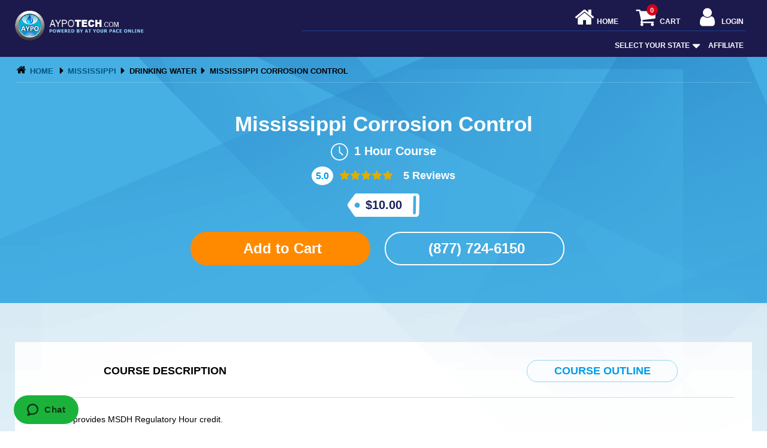

--- FILE ---
content_type: text/html; charset=UTF-8
request_url: https://www.aypotech.com/assets/ajax/global.ajax.php
body_size: 1245
content:
{"status":true,"valid":true,"html":"<li itemprop=\"review\" itemscope itemtype=\"http:\/\/schema.org\/Review\"><div class=\"d_flex\"><meta itemprop=\"datePublished\" content=\"2024-01-17\"><span class=\"date\">January 17th, 2024 - <span itemprop=\"author\">Dennis<\/span><\/span><div class=\"stars\"><meta itemprop=\"worstRating\" content = \"1\"\/><meta itemprop=\"bestRating\" content=\"5\" \/><meta itemprop=\"ratingValue\" content=\"5\" \/><svg style=\"\" class=\"svg\" width=\"18\" height=\"18\" viewBox=\"0 0 1792 1792\" xmlns=\"http:\/\/www.w3.org\/2000\/svg\"><path d=\"M1728 647q0 22-26 48l-363 354 86 500q1 7 1 20 0 21-10.5 35.5t-30.5 14.5q-19 0-40-12l-449-236-449 236q-22 12-40 12-21 0-31.5-14.5t-10.5-35.5q0-6 2-20l86-500-364-354q-25-27-25-48 0-37 56-46l502-73 225-455q19-41 49-41t49 41l225 455 502 73q56 9 56 46z\" fill=\"#DEAE00\"\/><\/svg><svg style=\"\" class=\"svg\" width=\"18\" height=\"18\" viewBox=\"0 0 1792 1792\" xmlns=\"http:\/\/www.w3.org\/2000\/svg\"><path d=\"M1728 647q0 22-26 48l-363 354 86 500q1 7 1 20 0 21-10.5 35.5t-30.5 14.5q-19 0-40-12l-449-236-449 236q-22 12-40 12-21 0-31.5-14.5t-10.5-35.5q0-6 2-20l86-500-364-354q-25-27-25-48 0-37 56-46l502-73 225-455q19-41 49-41t49 41l225 455 502 73q56 9 56 46z\" fill=\"#DEAE00\"\/><\/svg><svg style=\"\" class=\"svg\" width=\"18\" height=\"18\" viewBox=\"0 0 1792 1792\" xmlns=\"http:\/\/www.w3.org\/2000\/svg\"><path d=\"M1728 647q0 22-26 48l-363 354 86 500q1 7 1 20 0 21-10.5 35.5t-30.5 14.5q-19 0-40-12l-449-236-449 236q-22 12-40 12-21 0-31.5-14.5t-10.5-35.5q0-6 2-20l86-500-364-354q-25-27-25-48 0-37 56-46l502-73 225-455q19-41 49-41t49 41l225 455 502 73q56 9 56 46z\" fill=\"#DEAE00\"\/><\/svg><svg style=\"\" class=\"svg\" width=\"18\" height=\"18\" viewBox=\"0 0 1792 1792\" xmlns=\"http:\/\/www.w3.org\/2000\/svg\"><path d=\"M1728 647q0 22-26 48l-363 354 86 500q1 7 1 20 0 21-10.5 35.5t-30.5 14.5q-19 0-40-12l-449-236-449 236q-22 12-40 12-21 0-31.5-14.5t-10.5-35.5q0-6 2-20l86-500-364-354q-25-27-25-48 0-37 56-46l502-73 225-455q19-41 49-41t49 41l225 455 502 73q56 9 56 46z\" fill=\"#DEAE00\"\/><\/svg><svg style=\"\" class=\"svg\" width=\"18\" height=\"18\" viewBox=\"0 0 1792 1792\" xmlns=\"http:\/\/www.w3.org\/2000\/svg\"><path d=\"M1728 647q0 22-26 48l-363 354 86 500q1 7 1 20 0 21-10.5 35.5t-30.5 14.5q-19 0-40-12l-449-236-449 236q-22 12-40 12-21 0-31.5-14.5t-10.5-35.5q0-6 2-20l86-500-364-354q-25-27-25-48 0-37 56-46l502-73 225-455q19-41 49-41t49 41l225 455 502 73q56 9 56 46z\" fill=\"#DEAE00\"\/><\/svg><\/div><\/div><p>very informative<\/p><\/li><li itemprop=\"review\" itemscope itemtype=\"http:\/\/schema.org\/Review\"><div class=\"d_flex\"><meta itemprop=\"datePublished\" content=\"2024-01-08\"><span class=\"date\">January 8th, 2024 - <span itemprop=\"author\">Brian<\/span><\/span><div class=\"stars\"><meta itemprop=\"worstRating\" content = \"1\"\/><meta itemprop=\"bestRating\" content=\"5\" \/><meta itemprop=\"ratingValue\" content=\"5\" \/><svg style=\"\" class=\"svg\" width=\"18\" height=\"18\" viewBox=\"0 0 1792 1792\" xmlns=\"http:\/\/www.w3.org\/2000\/svg\"><path d=\"M1728 647q0 22-26 48l-363 354 86 500q1 7 1 20 0 21-10.5 35.5t-30.5 14.5q-19 0-40-12l-449-236-449 236q-22 12-40 12-21 0-31.5-14.5t-10.5-35.5q0-6 2-20l86-500-364-354q-25-27-25-48 0-37 56-46l502-73 225-455q19-41 49-41t49 41l225 455 502 73q56 9 56 46z\" fill=\"#DEAE00\"\/><\/svg><svg style=\"\" class=\"svg\" width=\"18\" height=\"18\" viewBox=\"0 0 1792 1792\" xmlns=\"http:\/\/www.w3.org\/2000\/svg\"><path d=\"M1728 647q0 22-26 48l-363 354 86 500q1 7 1 20 0 21-10.5 35.5t-30.5 14.5q-19 0-40-12l-449-236-449 236q-22 12-40 12-21 0-31.5-14.5t-10.5-35.5q0-6 2-20l86-500-364-354q-25-27-25-48 0-37 56-46l502-73 225-455q19-41 49-41t49 41l225 455 502 73q56 9 56 46z\" fill=\"#DEAE00\"\/><\/svg><svg style=\"\" class=\"svg\" width=\"18\" height=\"18\" viewBox=\"0 0 1792 1792\" xmlns=\"http:\/\/www.w3.org\/2000\/svg\"><path d=\"M1728 647q0 22-26 48l-363 354 86 500q1 7 1 20 0 21-10.5 35.5t-30.5 14.5q-19 0-40-12l-449-236-449 236q-22 12-40 12-21 0-31.5-14.5t-10.5-35.5q0-6 2-20l86-500-364-354q-25-27-25-48 0-37 56-46l502-73 225-455q19-41 49-41t49 41l225 455 502 73q56 9 56 46z\" fill=\"#DEAE00\"\/><\/svg><svg style=\"\" class=\"svg\" width=\"18\" height=\"18\" viewBox=\"0 0 1792 1792\" xmlns=\"http:\/\/www.w3.org\/2000\/svg\"><path d=\"M1728 647q0 22-26 48l-363 354 86 500q1 7 1 20 0 21-10.5 35.5t-30.5 14.5q-19 0-40-12l-449-236-449 236q-22 12-40 12-21 0-31.5-14.5t-10.5-35.5q0-6 2-20l86-500-364-354q-25-27-25-48 0-37 56-46l502-73 225-455q19-41 49-41t49 41l225 455 502 73q56 9 56 46z\" fill=\"#DEAE00\"\/><\/svg><svg style=\"\" class=\"svg\" width=\"18\" height=\"18\" viewBox=\"0 0 1792 1792\" xmlns=\"http:\/\/www.w3.org\/2000\/svg\"><path d=\"M1728 647q0 22-26 48l-363 354 86 500q1 7 1 20 0 21-10.5 35.5t-30.5 14.5q-19 0-40-12l-449-236-449 236q-22 12-40 12-21 0-31.5-14.5t-10.5-35.5q0-6 2-20l86-500-364-354q-25-27-25-48 0-37 56-46l502-73 225-455q19-41 49-41t49 41l225 455 502 73q56 9 56 46z\" fill=\"#DEAE00\"\/><\/svg><\/div><\/div><p>Great course, easy to understand and follow..<\/p><\/li><li itemprop=\"review\" itemscope itemtype=\"http:\/\/schema.org\/Review\"><div class=\"d_flex\"><meta itemprop=\"datePublished\" content=\"2025-05-29\"><span class=\"date\">May 29th, 2025 - <span itemprop=\"author\">Jerry<\/span><\/span><div class=\"stars\"><meta itemprop=\"worstRating\" content = \"1\"\/><meta itemprop=\"bestRating\" content=\"5\" \/><meta itemprop=\"ratingValue\" content=\"5\" \/><svg style=\"\" class=\"svg\" width=\"18\" height=\"18\" viewBox=\"0 0 1792 1792\" xmlns=\"http:\/\/www.w3.org\/2000\/svg\"><path d=\"M1728 647q0 22-26 48l-363 354 86 500q1 7 1 20 0 21-10.5 35.5t-30.5 14.5q-19 0-40-12l-449-236-449 236q-22 12-40 12-21 0-31.5-14.5t-10.5-35.5q0-6 2-20l86-500-364-354q-25-27-25-48 0-37 56-46l502-73 225-455q19-41 49-41t49 41l225 455 502 73q56 9 56 46z\" fill=\"#DEAE00\"\/><\/svg><svg style=\"\" class=\"svg\" width=\"18\" height=\"18\" viewBox=\"0 0 1792 1792\" xmlns=\"http:\/\/www.w3.org\/2000\/svg\"><path d=\"M1728 647q0 22-26 48l-363 354 86 500q1 7 1 20 0 21-10.5 35.5t-30.5 14.5q-19 0-40-12l-449-236-449 236q-22 12-40 12-21 0-31.5-14.5t-10.5-35.5q0-6 2-20l86-500-364-354q-25-27-25-48 0-37 56-46l502-73 225-455q19-41 49-41t49 41l225 455 502 73q56 9 56 46z\" fill=\"#DEAE00\"\/><\/svg><svg style=\"\" class=\"svg\" width=\"18\" height=\"18\" viewBox=\"0 0 1792 1792\" xmlns=\"http:\/\/www.w3.org\/2000\/svg\"><path d=\"M1728 647q0 22-26 48l-363 354 86 500q1 7 1 20 0 21-10.5 35.5t-30.5 14.5q-19 0-40-12l-449-236-449 236q-22 12-40 12-21 0-31.5-14.5t-10.5-35.5q0-6 2-20l86-500-364-354q-25-27-25-48 0-37 56-46l502-73 225-455q19-41 49-41t49 41l225 455 502 73q56 9 56 46z\" fill=\"#DEAE00\"\/><\/svg><svg style=\"\" class=\"svg\" width=\"18\" height=\"18\" viewBox=\"0 0 1792 1792\" xmlns=\"http:\/\/www.w3.org\/2000\/svg\"><path d=\"M1728 647q0 22-26 48l-363 354 86 500q1 7 1 20 0 21-10.5 35.5t-30.5 14.5q-19 0-40-12l-449-236-449 236q-22 12-40 12-21 0-31.5-14.5t-10.5-35.5q0-6 2-20l86-500-364-354q-25-27-25-48 0-37 56-46l502-73 225-455q19-41 49-41t49 41l225 455 502 73q56 9 56 46z\" fill=\"#DEAE00\"\/><\/svg><svg style=\"\" class=\"svg\" width=\"18\" height=\"18\" viewBox=\"0 0 1792 1792\" xmlns=\"http:\/\/www.w3.org\/2000\/svg\"><path d=\"M1728 647q0 22-26 48l-363 354 86 500q1 7 1 20 0 21-10.5 35.5t-30.5 14.5q-19 0-40-12l-449-236-449 236q-22 12-40 12-21 0-31.5-14.5t-10.5-35.5q0-6 2-20l86-500-364-354q-25-27-25-48 0-37 56-46l502-73 225-455q19-41 49-41t49 41l225 455 502 73q56 9 56 46z\" fill=\"#DEAE00\"\/><\/svg><\/div><\/div><p><\/p><\/li><li itemprop=\"review\" itemscope itemtype=\"http:\/\/schema.org\/Review\"><div class=\"d_flex\"><meta itemprop=\"datePublished\" content=\"2024-02-26\"><span class=\"date\">February 26th, 2024 - <span itemprop=\"author\">Allen<\/span><\/span><div class=\"stars\"><meta itemprop=\"worstRating\" content = \"1\"\/><meta itemprop=\"bestRating\" content=\"5\" \/><meta itemprop=\"ratingValue\" content=\"5\" \/><svg style=\"\" class=\"svg\" width=\"18\" height=\"18\" viewBox=\"0 0 1792 1792\" xmlns=\"http:\/\/www.w3.org\/2000\/svg\"><path d=\"M1728 647q0 22-26 48l-363 354 86 500q1 7 1 20 0 21-10.5 35.5t-30.5 14.5q-19 0-40-12l-449-236-449 236q-22 12-40 12-21 0-31.5-14.5t-10.5-35.5q0-6 2-20l86-500-364-354q-25-27-25-48 0-37 56-46l502-73 225-455q19-41 49-41t49 41l225 455 502 73q56 9 56 46z\" fill=\"#DEAE00\"\/><\/svg><svg style=\"\" class=\"svg\" width=\"18\" height=\"18\" viewBox=\"0 0 1792 1792\" xmlns=\"http:\/\/www.w3.org\/2000\/svg\"><path d=\"M1728 647q0 22-26 48l-363 354 86 500q1 7 1 20 0 21-10.5 35.5t-30.5 14.5q-19 0-40-12l-449-236-449 236q-22 12-40 12-21 0-31.5-14.5t-10.5-35.5q0-6 2-20l86-500-364-354q-25-27-25-48 0-37 56-46l502-73 225-455q19-41 49-41t49 41l225 455 502 73q56 9 56 46z\" fill=\"#DEAE00\"\/><\/svg><svg style=\"\" class=\"svg\" width=\"18\" height=\"18\" viewBox=\"0 0 1792 1792\" xmlns=\"http:\/\/www.w3.org\/2000\/svg\"><path d=\"M1728 647q0 22-26 48l-363 354 86 500q1 7 1 20 0 21-10.5 35.5t-30.5 14.5q-19 0-40-12l-449-236-449 236q-22 12-40 12-21 0-31.5-14.5t-10.5-35.5q0-6 2-20l86-500-364-354q-25-27-25-48 0-37 56-46l502-73 225-455q19-41 49-41t49 41l225 455 502 73q56 9 56 46z\" fill=\"#DEAE00\"\/><\/svg><svg style=\"\" class=\"svg\" width=\"18\" height=\"18\" viewBox=\"0 0 1792 1792\" xmlns=\"http:\/\/www.w3.org\/2000\/svg\"><path d=\"M1728 647q0 22-26 48l-363 354 86 500q1 7 1 20 0 21-10.5 35.5t-30.5 14.5q-19 0-40-12l-449-236-449 236q-22 12-40 12-21 0-31.5-14.5t-10.5-35.5q0-6 2-20l86-500-364-354q-25-27-25-48 0-37 56-46l502-73 225-455q19-41 49-41t49 41l225 455 502 73q56 9 56 46z\" fill=\"#DEAE00\"\/><\/svg><svg style=\"\" class=\"svg\" width=\"18\" height=\"18\" viewBox=\"0 0 1792 1792\" xmlns=\"http:\/\/www.w3.org\/2000\/svg\"><path d=\"M1728 647q0 22-26 48l-363 354 86 500q1 7 1 20 0 21-10.5 35.5t-30.5 14.5q-19 0-40-12l-449-236-449 236q-22 12-40 12-21 0-31.5-14.5t-10.5-35.5q0-6 2-20l86-500-364-354q-25-27-25-48 0-37 56-46l502-73 225-455q19-41 49-41t49 41l225 455 502 73q56 9 56 46z\" fill=\"#DEAE00\"\/><\/svg><\/div><\/div><p><\/p><\/li><li itemprop=\"review\" itemscope itemtype=\"http:\/\/schema.org\/Review\"><div class=\"d_flex\"><meta itemprop=\"datePublished\" content=\"2024-01-16\"><span class=\"date\">January 16th, 2024 - <span itemprop=\"author\">Ernest<\/span><\/span><div class=\"stars\"><meta itemprop=\"worstRating\" content = \"1\"\/><meta itemprop=\"bestRating\" content=\"5\" \/><meta itemprop=\"ratingValue\" content=\"5\" \/><svg style=\"\" class=\"svg\" width=\"18\" height=\"18\" viewBox=\"0 0 1792 1792\" xmlns=\"http:\/\/www.w3.org\/2000\/svg\"><path d=\"M1728 647q0 22-26 48l-363 354 86 500q1 7 1 20 0 21-10.5 35.5t-30.5 14.5q-19 0-40-12l-449-236-449 236q-22 12-40 12-21 0-31.5-14.5t-10.5-35.5q0-6 2-20l86-500-364-354q-25-27-25-48 0-37 56-46l502-73 225-455q19-41 49-41t49 41l225 455 502 73q56 9 56 46z\" fill=\"#DEAE00\"\/><\/svg><svg style=\"\" class=\"svg\" width=\"18\" height=\"18\" viewBox=\"0 0 1792 1792\" xmlns=\"http:\/\/www.w3.org\/2000\/svg\"><path d=\"M1728 647q0 22-26 48l-363 354 86 500q1 7 1 20 0 21-10.5 35.5t-30.5 14.5q-19 0-40-12l-449-236-449 236q-22 12-40 12-21 0-31.5-14.5t-10.5-35.5q0-6 2-20l86-500-364-354q-25-27-25-48 0-37 56-46l502-73 225-455q19-41 49-41t49 41l225 455 502 73q56 9 56 46z\" fill=\"#DEAE00\"\/><\/svg><svg style=\"\" class=\"svg\" width=\"18\" height=\"18\" viewBox=\"0 0 1792 1792\" xmlns=\"http:\/\/www.w3.org\/2000\/svg\"><path d=\"M1728 647q0 22-26 48l-363 354 86 500q1 7 1 20 0 21-10.5 35.5t-30.5 14.5q-19 0-40-12l-449-236-449 236q-22 12-40 12-21 0-31.5-14.5t-10.5-35.5q0-6 2-20l86-500-364-354q-25-27-25-48 0-37 56-46l502-73 225-455q19-41 49-41t49 41l225 455 502 73q56 9 56 46z\" fill=\"#DEAE00\"\/><\/svg><svg style=\"\" class=\"svg\" width=\"18\" height=\"18\" viewBox=\"0 0 1792 1792\" xmlns=\"http:\/\/www.w3.org\/2000\/svg\"><path d=\"M1728 647q0 22-26 48l-363 354 86 500q1 7 1 20 0 21-10.5 35.5t-30.5 14.5q-19 0-40-12l-449-236-449 236q-22 12-40 12-21 0-31.5-14.5t-10.5-35.5q0-6 2-20l86-500-364-354q-25-27-25-48 0-37 56-46l502-73 225-455q19-41 49-41t49 41l225 455 502 73q56 9 56 46z\" fill=\"#DEAE00\"\/><\/svg><svg style=\"\" class=\"svg\" width=\"18\" height=\"18\" viewBox=\"0 0 1792 1792\" xmlns=\"http:\/\/www.w3.org\/2000\/svg\"><path d=\"M1728 647q0 22-26 48l-363 354 86 500q1 7 1 20 0 21-10.5 35.5t-30.5 14.5q-19 0-40-12l-449-236-449 236q-22 12-40 12-21 0-31.5-14.5t-10.5-35.5q0-6 2-20l86-500-364-354q-25-27-25-48 0-37 56-46l502-73 225-455q19-41 49-41t49 41l225 455 502 73q56 9 56 46z\" fill=\"#DEAE00\"\/><\/svg><\/div><\/div><p><\/p><\/li>"}

--- FILE ---
content_type: application/javascript
request_url: https://www.aypotech.com/assets/js/minified-resources-8edb328504ae73063b3208f2fbdafc82.js
body_size: 24874
content:
$.fn.donetyping=function(callback){var _this=$(this);var x_timer;_this.on('paste keyup change input blur',function(){clearTimeout(x_timer);x_timer=setTimeout(clear_timer,350)});function clear_timer(){clearTimeout(x_timer);callback.call(_this)}}
var $validation_submitButton='';var $validation_allOurElements='';var validation_inAnimation=!1;var validation_activeTimeouts={};var validation_activeGlobal=!0;var $body=$('body');function validation_setUpValidation(){var id=1;$validation_allOurElements=$body.find('[data-validation="true"]');$validation_allOurElements.each(function(){var $instance=$(this);type=$instance.attr('data-validation-type');$instance.attr('data-validation-id',id);validation_build($instance,type);validation_activeTimeouts[id]=-1;id++});$validation_submitButton=$body.find('button[data-validation-submit="true"]')}
function validation_confirmWeAreValid(){areWeGood=!0;$validation_allOurElements.each(function(){temp=validation_validate($(this),$(this).attr('data-validation-type'));if(areWeGood&&!temp){areWeGood=!1;console.log(['validation error',temp,$(this),$(this).attr('data-validation-type')])}});if(!areWeGood){if(!validation_inAnimation){if(!$body.is(':animated')){$('.validation_error').first().velocity('scroll',{duration:750,offset:-150,easing:'ease-in-out',complete:function(){validation_inAnimation=!1}});validation_inAnimation=!0}}}
return areWeGood}
function validation_resetClass(){$('.validation_success').removeClass('validation_success');$('.validation_error').removeClass('validation_error')}
function validation_build($element,type){var ignore=!1;var donetyping=!1;switch(type.toLowerCase()){case "select":typeOfEvent='change';break;case "alpha":case "phone":case "email":case "driverslicensenumber":case "textarea":case "zip":case "address":case "license":case "moodleusername":case "moodlepassword":case "alphaspace":case "alphahyphen":case "alphahyphenquote":case "creditcard":case "cvv":case "email_username":case "password_match":donetyping=!0;break;default:console.log('unknown validation type: '+type.toLowerCase());ignore=!0;break}
if(!ignore){if(donetyping){$element.donetyping(function(){validation_validate($element,type)})}else{$element.on(typeOfEvent,function(){validation_validate($element,type)})}
if(type.toLowerCase()=='password_match'){$($element.attr('data-validation-password-confirm')).donetyping(function(){$element.trigger('keyup')})}}}
function validation_validate($element,type,registrationCheck){if($element.val()==null||$element.val().length<=0){validation_errorValidation($element,'Please enter in a value')}else{switch(type.toLowerCase()){case "select":return validation_checkSelectValidation($element);break;case "alpha":return validation_checkAlphaValidation($element);break;case "alphaspace":return validation_checkAlphaSpaceValidation($element);break;case "alphahyphen":return validation_checkAlphaHyphenValidation($element);break;case "alphahyphenquote":return validation_checkAlphaQuoteValidation($element);break;case "phone":return validation_checkPhoneValidation($element);break;case "email":return validation_checkEmailValidation($element);break;case "textarea":return validation_checkTextAreaValidation($element);break;case "address":return validation_checkAddressValidation($element);break;case "license":return validation_checkLicenseValidation($element);break;case "zip":return validation_checkZipValidation($element);break;case "moodleusername":return validation_checkMoodleUsernameValidation($element);break;case "moodlepassword":return validation_checkMoodlePasswordValidation($element);break;case "driverslicensenumber":return validation_checkDriversLicenseNumber($element);break;case "creditcard":return validation_checkCreditCardValidation($element);break;case "cvv":return validation_checkCVVValidation($element);break;case "email_username":return validation_checkEmailUsernameValidation($element);break;case "password_match":return validation_checkPasswordMatchValidation($element);break;default:break}}
return!1}
function validation_checkSelectValidation($element){if($element.val().toLowerCase()!='choose'){validation_successfullValidation($element);return!0}else{validation_errorValidation($element,'This field is required')}
return!1}
function validation_checkAlphaValidation($element){RegExpression=/^[a-zA-Z][a-zA-Z]+$/;if(RegExpression.test($element.val())){validation_successfullValidation($element);return!0}else{validation_errorValidation($element,'Please use letters only.')}
return!1}
function validation_checkAlphaSpaceValidation($element){var RegExpression=/^[a-zA-Z\s]*$/;var RegExpression2=/(^$|[a-zA-Z]\s*[a-zA-Z])/;if(RegExpression.test($element.val())&&RegExpression2.test($element.val())){validation_successfullValidation($element);return!0}else{validation_errorValidation($element,'Please use letters only.')}
return!1}
function validation_checkAlphaHyphenValidation($element){var RegExpression=/^[a-zA-Z-\s\']*$/;var RegExpression2=/(^$|[a-zA-Z-\']\s*[a-zA-Z-\'])/;if(RegExpression.test($element.val())&&RegExpression2.test($element.val())){validation_successfullValidation($element);return!0}else{validation_errorValidation($element,'Please use letters only.')}
return!1}
function validation_checkAlphaQuoteValidation($element){var RegExpression=/^[a-zA-Z-\s\']*$/;var RegExpression2=/(^$|[a-zA-Z-\']\s*[a-zA-Z-\'])/;if(RegExpression.test($element.val())&&RegExpression2.test($element.val())){validation_successfullValidation($element);return!0}else{validation_errorValidation($element,'Please use letters only.')}
return!1}
function validation_checkPhoneValidation($element){var RegExpression=/^\d*$/;var phone=$element.val();phone=phone.replace(/\D/g,'');$element.val(phone);if(!RegExpression.test(phone)||phone.length<10||phone.length>15){validation_errorValidation($element,'Please use numbers only. Your phone number should be 10-15 numbers long')}else{validation_successfullValidation($element);return!0}
return!1}
function validation_checkEmailValidation($element){var RegExpression=/^[0-9a-zA-Z@.\-_+]*$/;if($element.val().indexOf(' ')>=0){validation_errorValidation($element,'No spaces allowed.');return!1}
if(RegExpression.test($element.val())){if($element.val().length<7){validation_errorValidation($element,'Please enter in a valid email address.')}else{if($element.val().indexOf('@')>=1){if(($element.val().split(new RegExp("@","gi")).length-1)<2){tempString=$element.val().split('@').pop();if(tempString.indexOf('.')>=1){if($element.val().indexOf('..')<0){tempString=$element.val().split('.').pop();if(tempString.length>=2){validation_successfullValidation($element);return!0}else{validation_errorValidation($element,'Please enter in a valid email address.')}}else{validation_errorValidation($element,'Please enter in a valid email address.')}}else{validation_errorValidation($element,'Please enter in a valid email address.')}}else{validation_errorValidation($element,'Please enter in a valid email address.')}}else{validation_errorValidation($element,'Please enter in a valid email address.')}}}else{validation_errorValidation($element,'Please enter in a valid email address.')}
return!1}
function validation_checkEmailUsernameValidation($element){var RegExpression=/^[0-9a-zA-Z@.\-_+]*$/;if($element.val().indexOf(' ')>=0){validation_errorValidation($element,'No spaces allowed.');return!1}
if(RegExpression.test($element.val())){if($element.val().length<7){validation_errorValidation($element,'Please enter in a valid email address.')}else{if($element.val().indexOf('@')>=1){if(($element.val().split(new RegExp("@","gi")).length-1)<2){tempString=$element.val().split('@').pop();if(tempString.indexOf('.')>=1){if($element.val().indexOf('..')<0){tempString=$element.val().split('.').pop();if(tempString.length>=2){validation_successfullValidation($element,{'ignoreRegisterSaveFromValues':!0});$.post(window.http+window.locationPath+'/assets/ajax/register.ajax.php',JSON.stringify({key:'ajax_register_get_checkIfUsernameIsUnique',value:$element.val(),cacheEmail:!0})).done(function(data){var decodedJson=tryParseJSON(data);if(decodedJson&&decodedJson.status){if(decodedJson.exists){validation_errorValidation($element,'<div data-role="emailExists">This username is already registered.  Please <a href="#" data-role="showLoginModal">log in</a>, or use a different email address.</div>');return!1}}});return!0}else{validation_errorValidation($element,'Please enter in a valid email address.')}}else{validation_errorValidation($element,'Please enter in a valid email address.')}}else{validation_errorValidation($element,'Please enter in a valid email address.')}}else{validation_errorValidation($element,'Please enter in a valid email address.')}}else{validation_errorValidation($element,'Please enter in a valid email address.')}}}else{validation_errorValidation($element,'Please enter in a valid email address.')}
return!1}
function validation_checkTextAreaValidation($element){if($element.val().length>4){validation_successfullValidation($element);return!0}else{validation_errorValidation($element,'Please enter in a valid message.')}
return!1}
function validation_checkAddressValidation($element){var value=$element.val();if(value.replace(/\s/ig,'').length>3){RegExpression=/^[a-zA-Z0-9\-., #'\/]*$/;if(RegExpression.test(value)){validation_successfullValidation($element);return!0}}
validation_errorValidation($element,'Please enter in a valid address.');return!1}
function validation_checkLicenseValidation($element){var value=$element.val();if(value.length>5){RegExpression=/^[a-zA-Z0-9\-. #]*$/;if(RegExpression.test(value)){RegExpression=/\d/;if(RegExpression.test(value)){validation_successfullValidation($element);return!0}}}
validation_errorValidation($element,'Please enter in a valid license.');return!1}
function validation_checkZipValidation($element){var value=$element.val(),RegExpression=/^[0-9\-]*$/;if(value.length>4&&value.length<11){if(RegExpression.test(value)){if(value.length>5){if(value.indexOf("-")>-1){if(value.length==10){validation_successfullValidation($element);return!0}}else{validation_errorValidation($element,'Please enter in a valid ZIP code.');return!1}}else if(value.length==5){if(value.indexOf("-")==-1){validation_successfullValidation($element);return!0}}}}else{validation_errorValidation($element,'Please enter in a ZIP code.');return!1}
validation_errorValidation($element,'Unable to verify your zip code, please double check it.');return!1}
function validation_checkMoodleUsernameValidation($element){var value=$element.val();if(value.length<65){RegExpression=/^[a-zA-Z0-9\-+_.@]*$/;if(RegExpression.test(value)){validation_successfullValidation($element);return!0}else{validation_errorValidation($element,'The username can only contain letters, numbers, underscore (_), plus (+), hyphen (-), period (.) or at symbol (@)');return!1}}else if(value.length>65){validation_errorValidation($element,'Max character limit reached');return!1}}
function validation_checkMoodlePasswordValidation($element){var value=$element.val();if(value.length>7){validation_successfullValidation($element);return!0}
validation_errorValidation($element,'Your password must be a minimum of 8 characters long.');return!1}
function validation_checkPasswordMatchValidation($element){var value=$element.val();var $matchElement=$($element.attr('data-validation-password-confirm'));var matchValue=$matchElement.val();if(value.length<8){validation_errorValidation($element,'Your password must be a minimum of 8 characters long.');return!1}
if(value!=matchValue){validation_errorValidation($element,'Your passwords do not match.');return!1}
validation_successfullValidation($element);return!0}
function validation_checkCreditCardValidation($element){var value=$element.val();value=value.replace(/\D/g,'');$element.val(value);if(value.length>12&&value.length<17){RegExpression=/^[0-9]*$/;if(RegExpression.test(value)){validation_successfullValidation($element,{ignoreRegisterSaveFromValues:!0});return!0}else{validation_errorValidation($element,'Numbers only, no characters/spaces/symbols.');return!1}}
validation_errorValidation($element,'Your digit count is incorrect, please enter in a valid credit card.');return!1}
function validation_checkCVVValidation($element){var value=$element.val();RegExpression=/^[0-9]{3,4}$/;if(RegExpression.test(value)){validation_successfullValidation($element,{'ignoreRegisterSaveFromValues':!0});return!0}
validation_errorValidation($element,'Please enter in a valid CVV.');return!1}
function validation_checkDriversLicenseNumber($element){var value=$element.val();if(value.length>=2){validation_successfullValidation($element);return!0}
validation_errorValidation($element,'Please enter in a valid drivers license number.');return!1}
function validation_successfullValidation($element,params){var $parent=$element.parent();var params=params||{'ignoreRegisterSaveFromValues':!1}
if(typeof $element.attr('data-error-placement')!=='undefined'){switch($element.attr('data-error-placement')){case 'parent-append':$parent.parent().find('[data-role="errorMessage"]').velocity('fadeOut',{duration:50}).remove();break;default:var $placement=$($element.attr('data-error-placement'));if($placement.length){$placement.html('')}
break}}else{$parent.find('[data-role="errorMessage"]').velocity('fadeOut',{duration:50}).remove()}
$element.removeClass('validation_error');$element.addClass('validation_success');if($element.attr('id')=='password'||$element.attr('id')=='password_confirm'){$element.closest('.input-group').find('input[type="text"]').addClass('validation_success').removeClass('validation_error')}
if($('.validation_error:visible').not($validation_submitButton).length==0){$validation_submitButton.removeClass('validation_error')}
if(!params.ignoreRegisterSaveFromValues&&$('#showRegisterForm')){$.post('../assets/ajax/register.ajax.php',JSON.stringify({key:'ajax_register_save_register_form_values',input:$element.attr('id'),value:$element.val()})).done(function(data){return!0})}}
function validation_errorValidation($element,message){var id=$element.attr('data-validation-id');if(!validation_activeGlobal){return}
if(message.length>0){if(validation_activeTimeouts[id]==-1){validation_activeTimeouts[id]=setTimeout(function(){if(typeof $element.attr('data-error-placement')!=='undefined'){switch($element.attr('data-error-placement')){case 'parent-append':$parent=$element.parent().parent();$parent.find('[data-role="errorMessage"]').remove();$parent.append($('<div data-role="errorMessage">'+message+'</div>').velocity('fadeIn',{duration:50,complete:function(){validation_activeTimeouts[id]=-1}}));break;default:var $placement=$($element.attr('data-error-placement'));if($placement.length){$placement.html($('<div data-role="errorMessage">'+message+'</div>').velocity('fadeIn',{duration:50,complete:function(){validation_activeTimeouts[id]=-1}}))}
break}}else{$element.parent().find('[data-role="errorMessage"]').remove();$element.after($('<div data-role="errorMessage">'+message+'</div>').velocity('fadeIn',{duration:50,complete:function(){validation_activeTimeouts[id]=-1}}))}},15)}}
$element.addClass('validation_error');$element.removeClass('validation_success');if($element.attr('id')=='password'||$element.attr('id')=='password_confirm'){$element.closest('.input-group').find('input[type="text"]').addClass('validation_error').removeClass('validation_success')}
$validation_submitButton.addClass('validation_error')}
var global_runAnimations=!1;alertify.logPosition("bottom right").maxLogItems(3);var $myGlobalModal=$('#myGlobalModal');var $myGlobalModalHeader=$('#myGlobalModalHeader');var $myGlobalModalBody=$('#myGlobalModalBody');var $loadingIcon=$('<div class="container-fluid global-pageload" style="display:none;"><img src="'+locationPath+'/assets/img/logo.png" alt="Site logo" class="nav-custom-logo"><svg width="50" height="50" viewBox="0 0 1792 1792" xmlns="http://www.w3.org/2000/svg" style="margin-left:0.5em;animation-name: ckw;animation-duration: 2.5s;animation-iteration-count: infinite;-moz-animation-timing-function: linear;animation-timing-function: linear;position: relative;left: 15px;top: -53px;"><path d="M526 1394q0 53-37.5 90.5t-90.5 37.5q-52 0-90-38t-38-90q0-53 37.5-90.5t90.5-37.5 90.5 37.5 37.5 90.5zm498 206q0 53-37.5 90.5t-90.5 37.5-90.5-37.5-37.5-90.5 37.5-90.5 90.5-37.5 90.5 37.5 37.5 90.5zm-704-704q0 53-37.5 90.5t-90.5 37.5-90.5-37.5-37.5-90.5 37.5-90.5 90.5-37.5 90.5 37.5 37.5 90.5zm1202 498q0 52-38 90t-90 38q-53 0-90.5-37.5t-37.5-90.5 37.5-90.5 90.5-37.5 90.5 37.5 37.5 90.5zm-964-996q0 66-47 113t-113 47-113-47-47-113 47-113 113-47 113 47 47 113zm1170 498q0 53-37.5 90.5t-90.5 37.5-90.5-37.5-37.5-90.5 37.5-90.5 90.5-37.5 90.5 37.5 37.5 90.5zm-640-704q0 80-56 136t-136 56-136-56-56-136 56-136 136-56 136 56 56 136zm530 206q0 93-66 158.5t-158 65.5q-93 0-158.5-65.5t-65.5-158.5q0-92 65.5-158t158.5-66q92 0 158 66t66 158z" fill="#1b50b3"/></svg><span>Loading...<span></div>');var urlClickedLoadingIcon='<svg width="22" height="22" viewBox="0 0 1792 1792" xmlns="http://www.w3.org/2000/svg" style="margin-left:0.5em;animation-name: ckw;animation-duration: 2.5s;animation-iteration-count: infinite;-moz-animation-timing-function: linear;animation-timing-function: linear;"><path d="M526 1394q0 53-37.5 90.5t-90.5 37.5q-52 0-90-38t-38-90q0-53 37.5-90.5t90.5-37.5 90.5 37.5 37.5 90.5zm498 206q0 53-37.5 90.5t-90.5 37.5-90.5-37.5-37.5-90.5 37.5-90.5 90.5-37.5 90.5 37.5 37.5 90.5zm-704-704q0 53-37.5 90.5t-90.5 37.5-90.5-37.5-37.5-90.5 37.5-90.5 90.5-37.5 90.5 37.5 37.5 90.5zm1202 498q0 52-38 90t-90 38q-53 0-90.5-37.5t-37.5-90.5 37.5-90.5 90.5-37.5 90.5 37.5 37.5 90.5zm-964-996q0 66-47 113t-113 47-113-47-47-113 47-113 113-47 113 47 47 113zm1170 498q0 53-37.5 90.5t-90.5 37.5-90.5-37.5-37.5-90.5 37.5-90.5 90.5-37.5 90.5 37.5 37.5 90.5zm-640-704q0 80-56 136t-136 56-136-56-56-136 56-136 136-56 136 56 56 136zm530 206q0 93-66 158.5t-158 65.5q-93 0-158.5-65.5t-65.5-158.5q0-92 65.5-158t158.5-66q92 0 158 66t66 158z" fill="#fff"/></svg>';var $navbarcollapse=$('#navbar-collapse');var $header_main_nagicatonDropdown=$('#navbar-collapse > ul');var params={};window.location.search.replace(/[?&]+([^=&]+)=([^&]*)/gi,function(str,key,value){params[key]=value});if(params.authentication=='login'){if(params.username&&params.key){authuser=params.username;authkey=params.key;$.post(locationPath+'/training/login/AYPOOutsideAuthentication.php',JSON.stringify({key:"ajax_moodle_authentication",username:authuser,password:atob(decodeURIComponent(authkey))})).done(function(data){json=JSON.parse(data);if(json.status){alertify.success('Loggin in...');window.location.href=http+locationPath+'/?login=success'}})}else{setTimeout(function(){$('[data-role=showLoginModal]').click()},300)}}else if(params.login=='success'){$myGlobalModalHeader.text('Login Successful');$myGlobalModalBody.html('<div class="container-fluid"><div class="row"><div class="alert alert-success"><h3>You have successfully been logged in.</h3></div></div></div>');$myGlobalModal.modal('show');history.pushState('data','',window.location.pathname)}
$(document).ready(function(){if(!are_cookies_enabled()){$('body').prepend("<div class='alert-danger' style='z-index: 10;top: 0; padding: 4px; position: fixed;width: 100%;text-align: center;'>It looks like your browser doesn't have cookies enabled. This site works best when you enable cookies.</div>");$('.navbar-custom').css('top','28px');$('.modern_page_lookupbanner').css('marginTop','28px')}
$('#navbar-collapse').find('ul.navbar-nav').find('ul').isolatedScroll(!0);$(document).on('click',function(event){var clickover=$(event.target);var _opened=$(".navbar-collapse").hasClass("in");if(_opened===!0&&!clickover.hasClass("navbar-toggle")){$("button.navbar-toggle").click()}})});function are_cookies_enabled(){var cookieEnabled=(navigator.cookieEnabled)?!0:!1;if(typeof navigator.cookieEnabled=="undefined"&&!cookieEnabled){document.cookie="testcookie";cookieEnabled=(document.cookie.indexOf("testcookie")!=-1)?!0:!1}
return cookieEnabled}
if(typeof $().emulateTransitionEnd=='function'){$('body').tooltip({selector:'[data-toggle=tooltip]'})}
$('[data-cursor]').each(function(){var $inst=$(this);curr=$inst.attr('style');if(typeof curr=='undefined'){val='cursor:'+$inst.attr('data-cursor')+';'}else{val=curr+'cursor:'+$inst.attr('data-cursor')+';'}
$inst.attr('style',val)});$.fn.serializeObject=function(){var o={};var a=this.serializeArray();$.each(a,function(){if(o[this.name]!==undefined){if(!o[this.name].push){o[this.name]=[o[this.name]]}
o[this.name].push(this.value||'')}else{o[this.name]=this.value||''}});return o};function tryParseJSON(jsonString){try{var o=JSON.parse(jsonString);if(o&&typeof o==="object"&&o!==null){return o}}catch(e){}
return!1};function checkAjaxAlerts(jsonDecode,appString){if(!appString){appString=""}else{appString+=": "}
if(!jsonDecode){alertify.error(appString+'Response not JSON!');return!1}
if(!jsonDecode.status){if(jsonDecode.message){console.warn(appString+jsonDecode.message);alertify.error(appString+jsonDecode.message)}else{alertify.error(appString+'Request could not be completed!')}
if(jsonDecode.trace){console.warn(jsonDecode.trace)}
return!1}
return!0};function updateNavBarToFitOnOneLine(){var iterationCap=25;var incrementor=0.05;var allowedHeight=50;var currentIteration=0;var working=!0;var theWidth=document.body.parentNode.clientWidth;var amountOfTimesResize=0;if(theWidth<=973){$('.nav-custom-logo').show();$('a.navbar-brand').show();amountOfTimesResize=0;updateTheNavBarMaxHeightToAllowScrolling()}
$('.navbar-brand').css('font-size','1.3em');if($('#staticNav').height()>allowedHeight&&working){if(amountOfTimesResize==0){$('.nav-custom-logo').hide();amountOfTimesResize+=1}
while(working){currentFont=$('.navbar-brand').css('font-size');currentHeight=$('#staticNav').height();if(currentHeight>allowedHeight){var em=$(parseInt(currentFont)).toEm();em=em.replace('em','');var font=(em-incrementor);$('.navbar-brand').css('font-size',font+'em');if(currentIteration>iterationCap){console.log('navbar iteration cap hit');working=!1;break}}else{working=!1;break}
currentIteration++}}}
$(function(){updateTheNavBarMaxHeightToAllowScrolling();$(window).resize(function(){updateTheNavBarMaxHeightToAllowScrolling()});var editable=!0;if(typeof page!=='undefined'&&page=='checkout'){editable=!1}
$('body').on('click','.js-toggle-coupon-wrapper',function(){var $wrapper=$('.js-coupon-wrapper');if($(this).is(':checked')){$wrapper.slideDown()}else{$wrapper.slideUp()}});$('body').on('click','[href="#showPriceCalcs"]',function(e){e.preventDefault();var $wrapper=$('#showPriceCalcs');if(!$wrapper.is(':visible')){$wrapper.slideDown()}else{$wrapper.slideUp()}})});function updateTheNavBarMaxHeightToAllowScrolling(){$(".scrollable-menu").css({maxHeight:($(window).height()-$(".navbar-header").height()*2)+"px"})}
$('#debuggingRemoveSessions').on('click','button[data-role="removeSession"]',function(){var id=$(this).attr('data-id');switch(id){case "debuggingUser":key="ajax_removeSession_debuggingUser";break;case "debuggingFullCart":key="ajax_removeSession_debuggingFullCart";break;case "debuggingItems":key="ajax_removeSession_debuggingItems";break;case "debuggingCartSettings":key="ajax_removeSession_debuggingCartSettings";break;case "debuggingTheme":key="ajax_removeSession_debuggingTheme";break;case "debuggingAll":key="ajax_removeSession_debuggingAll";break;default:return}
$.post(locationPath+'/training/login/AYPORemoveSession.ajax.php',JSON.stringify({key:key})).done(function(data){alertify.log('Refresh your page to reflect the change.')})});function showLogin(){if($('#email').length){$('#loginUsername').val($('#email').val());$('#loginPassword').val($('#password').val())}
$('#loginModal').modal('show');$('#loginModal').removeClass('forceHidden')}
$('body').on('click','[data-role="showLoginModal"]',function(e){e.preventDefault();showLogin()});$('body').on('click','#loginFloatButton',function(e){e.preventDefault();showLogin()});$('#loginModal').on('shown.bs.modal',function(){$('#loginUsername').focus()});$('#submitLoginInformation').on('click',submitLoginInformation);$('#loginPassword').on('keyup',function(e){if(e.keyCode==13){submitLoginInformation($(this))}
return});$('#loginUsername').on('keyup',function(e){if(e.keyCode==13){submitLoginInformation($(this))}
return});function submitLoginInformation(){var submittedUsername=$('#loginUsername').val();var submittedPassword=$('#loginPassword').val();if(submittedUsername.length<3){alertify.log('Please enter in a valid username (3 chars minimum).');return}
if(submittedPassword.length<3){alertify.log('Please enter in a valid password (3 chars minimum).');return}
$('#submitLoginInformation').parents('.modal-content').find('div.modal-body');$('body').prepend($loadingIcon.velocity('fadeIn',500));$.post(locationPath+'/training/login/AYPOOutsideAuthentication.php',JSON.stringify({key:"ajax_moodle_authentication",username:submittedUsername,password:submittedPassword})).done(function(data){$loadingIcon.velocity('fadeOut',500,function(){$(this).remove()});decodedJson=tryParseJSON(data);if(decodedJson){if(decodedJson.status){location.reload();return}
alertify.error('Invalid username or password.');return}
alertify.error('Invalid username or password.');return})}
$('a[data-role="logoutOfMoodle"]').on('click',function(e){e.preventDefault();$(this).parents('div.collapse').append($loadingIcon.velocity('fadeIn',500));$.post(locationPath+'/training/login/AYPOOutsideAuthentication.php',JSON.stringify({key:"ajax_moodle_logout"})).done(function(data){decodedJson=tryParseJSON(data);if(decodedJson){if(decodedJson.status){location.reload();return}
alertify.error('Error logging you out.');return}
alertify.error('Error logging you out.');return})});function global_post(doneFunc,params,url,encodeData){try{if(typeof url=='undefined')
url=window.location;$.post(url,(encodeData!==!1)?JSON.stringify(params):params).done(doneFunc)}catch(e){if(typeof alertify!=='undefined'){alertify.error('There has been an error, check console')}
console.log('%c '+e,'background: #000000; color: #FF0000')}}
function global_handle(variable){if(typeof variable!=='undefined'){var decodedJson=tryParseJSON(variable);if(decodedJson&&decodedJson.status){if(typeof decodedJson.error!=='undefined'){if(typeof alertify!=='undefined'){alertify.error('There has been an error, check console')}
console.log('%c '+decodedJson.error,'background: #000000; color: #FF0000')}
return decodedJson}else{if(typeof variable.error!=='undefined'){if(typeof alertify!=='undefined'){alertify.error('There has been an error, check console')}
console.log('%c '+variable.error,'background: #000000; color: #FF0000')}else{console.log(variable)}}}
return!1}
$.fn.toEm=function(settings){settings=jQuery.extend({scope:'body'},settings);var that=parseInt(this[0],10),scopeTest=jQuery('<div style="display: none; font-size: 1em; margin: 0; padding:0; height: auto; line-height: 1; border:0;">&nbsp;</div>').appendTo(settings.scope),scopeVal=scopeTest.height();scopeTest.remove();return(that/scopeVal).toFixed(8)+'em'};$('li[data-toggle="manualSubDropdown"] a').on('click',function(e){$('#navLoadingPageSpinner').remove();$(this).append('<i class="fa fa-spinner fa-spin" style="margin-left:0.3em;" id="navLoadingPageSpinner"></i>')});$('a[data-toggle="manualDropdown"]').on('click',function(e){var $parent=$(this).parent();if(!$parent.hasClass('open')){$navbarcollapse.find('li.open').removeClass('open')}
$parent.toggleClass('open');return!1});$(document).on('click',function(event){var opennav=$('li.dropdown.open');if(!opennav.is(event.target)&&opennav.has(event.target).length===0){opennav.removeClass('open')}});$('body').on('click','[data-action=forgotpassword]',function(e){e.preventDefault();if($('#loginModal').is(':hidden')){$('#loginModal').modal('show')}
$('.js-forgot-password-container').toggle();$('.js-login-form-group-container').toggle();$('#requestForgotPassword').toggle();$('#submitLoginInformation').toggle();return});$('#loginModal').on('hidden.bs.modal',function(){$('#loginEmail').val('');$('.js-forgot-password-msg').html('');$('.js-forgot-password-container').hide();$('.js-login-form-group-container').show();$('#requestForgotPassword').hide();$('#submitLoginInformation').show();$('#loginFloatButton').removeClass('hidden')});$('#loginModal').on('show.bs.modal',function(){$('#loginFloatButton').addClass('hidden');if(typeof zE!=='undefined'){if(zendeskIsMobile()){closeZendesk()}}});$('body').on('click','.js-close-forgot-password',function(e){e.preventDefault();$('#loginEmail').val('');$('.js-forgot-password-container').hide();$('.js-login-form-group-container').show();$('#requestForgotPassword').hide();$('#submitLoginInformation').show()});$('body').on('click','#requestForgotPassword',function(){var email=$('#loginEmail').val();var $alert=$("<div class='alert alert-dismissible js-message-alert' role='alert'>"+"<button type='button' class='close' data-dismiss='alert' aria-label='Close'><span aria-hidden='true'>&times;</span></button>"+"<p class='js-alert-msg-container'></p>"+"</div>");var $inst=$('.js-forgot-password-msg');if(!email){emailValidationFailed('Your email cannot be blank.');return}
if(email.indexOf(' ')!==-1){emailValidationFailed('Your email cannot contain blank spaces.');return}
pageLoadingStart();$.post(locationPath+'/training/login/AYPOOutsideAuthentication.php',JSON.stringify({key:"ajax_moodle_forgotpassword",email:email})).done(function(data){json=JSON.parse(data);pageLoadingStop();if(json.status){var msg='If there was an email address registered on that account, you have been sent an email with your credentials.';$inst.append($alert.clone()).find('.alert').addClass('alert-info');$inst.find('.js-alert-msg-container').text(msg);$inst.fadeIn()}else{if(json.reason=='no_email'){emailValidationFailed('Your email cannot be blank.')}else if(json.reason=='invalid_email'){emailValidationFailed()}}});function emailValidationFailed(msg){msg=msg||"Please enter in a valid email address";var $inst=$('.js-forgot-password-msg');$inst.html($alert.clone()).find('.alert').addClass('alert-danger');$inst.find('.js-alert-msg-container').text(msg);$inst.fadeIn()}});var hasShownloading=!1;$header_main_nagicatonDropdown.find('ul a').on('click',function(event){var $inst=$(this);if(typeof $inst.attr('href')!=='undefined'){var url=$inst.attr('href');if(url.length&&url!='#'){event.preventDefault();if($inst.attr('target')=='_blank'){setTimeout(function(){var win=window.open(url,'_blank');win.focus()},150)}else{setTimeout(function(){$('body').prepend($loadingIcon.velocity('fadeIn',200))},5);setTimeout(function(){window.location.href=url},150)}}}});$('body').on('click',function(e){if(!$header_main_nagicatonDropdown.is(e.target)&&$header_main_nagicatonDropdown.has(e.target).length===0&&$('.open').has(e.target).length===0){$header_main_nagicatonDropdown.removeClass('open')}});$('body').on('click','.promo_content_open_modal',function(e){if($('#promoContentModal').length){$('#promoContentModal').modal('show')}else{global_post(function(raw){var data=tryParseJSON(raw);if(data.status){$('body').append(data.html);$('#promoContentModal').modal('show')}else{alertify.error('Could not load item.')}},{key:'get_promo_modal',app_key:$(this).attr('data-appkey'),app_id:$(this).attr('data-appid')},locationPath+'/assets/ajax/global.ajax.php')}});$('body').on('click','#promoContentModalSubmit',function(e){var name=$('#promoContentModalName').val();var email=($('#promoContentModalEmail').val()+"").replace(/^\s+|\s+$/gi,'');if(name.length<1){alertify.error('Please enter your name.');return}
var emailregex=/\S+@\S+/;if(!emailregex.test(email)){alertify.error('Please enter your email.');return}
function download(url){const a=document.createElement('a')
a.href=url
a.download=url.split('/').pop()
document.body.appendChild(a)
a.click()
document.body.removeChild(a)}
$.post(locationPath+'/assets/ajax/global.ajax.php',JSON.stringify({key:'get_promo_download',name:name,email:email,app_key:$(this).attr('data-appkey'),app_id:$(this).attr('data-appid')})).done(function(data){var decodedJson=tryParseJSON(data);if(decodedJson.status==!0){download(decodedJson.url);$('#promoContentModal').modal('hide')}else{alertify.error('Something went wrong, please try again.')}})});$('a').on('click',function(e){var $this=$(this);if($this.hasClass('btn')){var href=$this.attr('href');if(typeof href!=='undefined'&&!(/^#/.test(href))&&href.length>3){e.preventDefault();$this.append(urlClickedLoadingIcon);setTimeout(function(){window.location.href=href},75)}}});var openZendesk=!1;$(document).on('click','.zendesk-button',function(){$('body').trigger('zendeskInit');$('head').append('<script id="ze-snippet" src="https://static.zdassets.com/ekr/snippet.js?key=612411bf-2539-4126-a8e7-89c070e29ec2"></script>');setUpZendeskModalListener();$('.zendesk-button-span-icon svg').html('<path d="M8,0C7.448,0,7,0.448,7,1v2c0,0.552,0.448,1,1,1s1-0.448,1-1V1C9,0.448,8.552,0,8,0z M8,12c-0.552,0-1,0.447-1,1v2  c0,0.553,0.448,1,1,1s1-0.447,1-1v-2C9,12.447,8.552,12,8,12z M12.242,5.172l1.414-1.415c0.391-0.39,0.391-1.024,0-1.414  c-0.39-0.391-1.023-0.391-1.414,0l-1.414,1.414c-0.391,0.391-0.391,1.024,0,1.415C11.219,5.562,11.852,5.562,12.242,5.172z   M3.757,10.828l-1.414,1.414c-0.391,0.391-0.391,1.024,0,1.414c0.39,0.391,1.023,0.391,1.414,0l1.414-1.414  c0.391-0.391,0.391-1.023,0-1.414C4.781,10.438,4.148,10.438,3.757,10.828z M3.757,2.343c-0.391-0.391-1.024-0.391-1.414,0  c-0.391,0.39-0.391,1.024,0,1.414l1.414,1.415c0.391,0.39,1.024,0.39,1.414,0c0.391-0.391,0.391-1.024,0-1.415L3.757,2.343z   M12.242,10.828c-0.391-0.391-1.023-0.391-1.414,0s-0.391,1.023,0,1.414l1.414,1.414c0.391,0.391,1.024,0.391,1.414,0  c0.391-0.39,0.391-1.023,0-1.414L12.242,10.828z M15,7h-2c-0.553,0-1,0.448-1,1s0.447,1,1,1h2c0.553,0,1-0.448,1-1S15.553,7,15,7z   M4,8c0-0.552-0.448-1-1-1H1C0.448,7,0,7.448,0,8s0.448,1,1,1h2C3.552,9,4,8.552,4,8z">'+'<animateTransform attributeType="xml"'+'attributeName="transform"'+'type="rotate"'+'from="0 8 8"'+'to="360 8 8"'+'dur="2s"'+'repeatCount="indefinite"/>'+'</path>');openZendesk=!0;global_post(function(data){},{key:'ajax_header_loadzendesk_toggle',enable:!0},locationPath+'/assets/ajax/ajax.php')});var recursiveLabsScriptSrc="https://embed.rcrsv.io/hi1QGoLXxwQthBhUi6lQBoQxSoDeccPpPDS2I1uOSwWmpbUt3tGHGTI3d4kOHkiL?zwwi=1";function checkForZendesk(){if(typeof zE!=='undefined'){zE('webWidget:on','chat:start',function(){global_post(function(data){},{key:'ajax_header_cobrowsing_toggle',enable:!0},locationPath+'/assets/ajax/ajax.php');if(!$('script[src="'+recursiveLabsScriptSrc+'"]').length){$.getScript(recursiveLabsScriptSrc)}});zE('webWidget:on','chat:connected',function(){var dept=zE('webWidget:get','chat:department','Customer Service');if(dept.status=='offline'){zE(function(){$zopim(function(){$zopim.livechat.setStatus('offline')})})}});if(openZendesk){openZendesk=!1;zE('webWidget:on','chat:connected',function(){$('.zendesk-container').remove();setButtonsForZendesk(!0)});zE('webWidget:on','open',function(){$('.zendesk-container').remove();setButtonsForZendesk(!0)});zE('webWidget','open')}else{$('.zendesk-container').remove()}
zE('webWidget:on','open',function(){setButtonsForZendesk(!0)});zE('webWidget:on','close',function(){setButtonsForZendesk(!1)})}else{setTimeout(checkForZendesk,250)}}
checkForZendesk();$(document).on('click','#btn-close-zendesk',function(){closeZendesk()});function openZendesk(){if(typeof zE!=='undefined'){zE('webWidget:open');setButtonsForZendesk(!0)}}
function closeZendesk(){if(typeof zE!=='undefined'){setButtonsForZendesk(!1);zE('webWidget','close')}}
function zendeskIsMobile(){return $('.zendesk-top-button').length}
function setButtonsForZendesk(opening){if(zendeskIsMobile()){if(opening){$('#loginModal').modal('hide');$('#courseButton').addClass('zendesk-open');$('#loginFloatButton').addClass('zendesk-open');setTimeout(function(){$('.zendesk-top-button').removeClass('hidden')},600)}else{$('#courseButton').removeClass('zendesk-open');$('#loginFloatButton').removeClass('zendesk-open');$('.zendesk-top-button').addClass('hidden')}}}
setTimeout(function(){if($('#preloadZendesk').val()){$('head').append('<script id="ze-snippet" src="https://static.zdassets.com/ekr/snippet.js?key=612411bf-2539-4126-a8e7-89c070e29ec2"></script>');setUpZendeskModalListener()}else{$('.zendesk-container').removeClass('hidden')}},1000);function pageLoadingStart(){$('body').prepend($loadingIcon.velocity('fadeIn',200))}
function pageLoadingStop(){$loadingIcon.velocity('fadeOut',500,function(){$(this).remove()})}
$.fn.isolatedScroll=function(ignoreMobile){ignoreMobile=typeof ignoreMobile=='undefined'?!1:ignoreMobile;this.bind('mousewheel DOMMouseScroll',function(e){if(ignoreMobile){if($(window).width()<1203)return}
var delta=e.wheelDelta||(e.originalEvent&&e.originalEvent.wheelDelta)||-e.detail,bottomOverflow=this.scrollTop+$(this).outerHeight()-this.scrollHeight>=0,topOverflow=this.scrollTop<=0;if((delta<0&&bottomOverflow)||(delta>0&&topOverflow)){e.preventDefault()}});return this};$.fn.extend({loading:function(remove,delay,params){var remove=remove||!1;var delay=delay||!1;var params=params||{};params=$.extend({'color':'#fff'},params);var loadingIcon='<svg width="22" height="22" viewBox="0 0 1792 1792" xmlns="http://www.w3.org/2000/svg" style="animation-name: ckw;animation-duration: 2.5s;animation-iteration-count: infinite;-moz-animation-timing-function: linear;animation-timing-function: linear;"><path d="M526 1394q0 53-37.5 90.5t-90.5 37.5q-52 0-90-38t-38-90q0-53 37.5-90.5t90.5-37.5 90.5 37.5 37.5 90.5zm498 206q0 53-37.5 90.5t-90.5 37.5-90.5-37.5-37.5-90.5 37.5-90.5 90.5-37.5 90.5 37.5 37.5 90.5zm-704-704q0 53-37.5 90.5t-90.5 37.5-90.5-37.5-37.5-90.5 37.5-90.5 90.5-37.5 90.5 37.5 37.5 90.5zm1202 498q0 52-38 90t-90 38q-53 0-90.5-37.5t-37.5-90.5 37.5-90.5 90.5-37.5 90.5 37.5 37.5 90.5zm-964-996q0 66-47 113t-113 47-113-47-47-113 47-113 113-47 113 47 47 113zm1170 498q0 53-37.5 90.5t-90.5 37.5-90.5-37.5-37.5-90.5 37.5-90.5 90.5-37.5 90.5 37.5 37.5 90.5zm-640-704q0 80-56 136t-136 56-136-56-56-136 56-136 136-56 136 56 56 136zm530 206q0 93-66 158.5t-158 65.5q-93 0-158.5-65.5t-65.5-158.5q0-92 65.5-158t158.5-66q92 0 158 66t66 158z" fill="'+params.color+'"/></svg>';if(remove){if(delay){setTimeout(function(_instance){_instance.html(_instance.attr('og-text'))},delay,this)}else{this.html(this.attr('og-text'))}}else{this.attr('og-text',this.html()).text('Loading... ')}
switch(this.prop('nodeName')){case 'BUTTON':case 'A':if(remove){if(delay){setTimeout(function(_instance){_instance.prop('disabled',!1)},delay,this)}else{this.prop('disabled',!1)}}else{this.append(loadingIcon).prop('disabled',!0)}
break}
return this},});$(function(){var id=$('.video-js').attr('id');if(id){try{videojs('#'+id,{"controls":!0,"autoplay":!1})}catch(err){console.log("Videojs error: "+err)}}});var delayer_setUpZendeskModalListener=200;function setUpZendeskModalListener(){if(typeof $zopim=='undefined'||typeof $zopim.livechat=='undefined'){delayer_setUpZendeskModalListener+=250;setTimeout(setUpZendeskModalListener,delayer_setUpZendeskModalListener);return}
$zopim.livechat.window.onShow(function(){$('[rel="modal:close"]').click();$('[data-dismiss="modal"]').click()});$zopim.livechat.window.onHide(function(){$('[rel="modal:close"]').click();$('[data-dismiss="modal"]').click()})}
document.dispatchEvent(new CustomEvent("globalLibsDoneLoading",{}));var aypoFill=function(){var url=window.location.href.toLowerCase();var page='unknown';var consoleReturn='';var tempReturn='';if(url.indexOf("contact")>=0){page='contact'}else if(url.indexOf("register")>=0){page='register'}else if(url.indexOf("checkout")>=0){page='checkout'}
switch(page){case 'contact':$('select').val('support');tempReturn=autofill_generate_typicalInputFields();$('textarea').val('Sample message for contact, generated from the autofill.');break;case 'register':tempReturn=autofill_generate_typicalInputFields();$('select').val('OR');$('#password_confirm').val($('#password').val());break}
$('input[name="firstName"]').val('test');$('input[name="firstname"]').val('test');$('input[id="firstName"]').val('test');$('input[id="firstname"]').val('test');if(typeof tempReturn==='object'){if(Object.keys(tempReturn).length>1){consoleReturn=tempReturn}}else if(tempReturn.length){consoleReturn=tempReturn}
return['completed',consoleReturn]}
var aypofill=aypo_fill=aypoFill;function autofill_generate_typicalInputFields(){theReturn=[];theReturn.message='Please note once you refresh (click submit) - this console will be cleared.';$('input[data-validation="true"]').each(function(){var $instance=$(this);type=$instance.attr('data-validation-type');if(type=='phone'){$instance.val(1800873551)}else if(type=='email'){email='testing'+(Math.floor((Math.random()*1000)+1))+'@AYPOautofill.com';theReturn.email=email;$instance.val(email)}else if(type=='address'){$instance.val((Math.floor((Math.random()*1000)+1))+' autofill st')}else if(type=='zip'){$instance.val(80085)}else if(type=='moodleusername'){username='TEST'+$instance.attr('id')+(Math.floor((Math.random()*10500)+1));theReturn.username=username;$instance.val(username)}else if(type=='moodlepassword'){$instance.val('TEST'+$instance.attr('id'));theReturn.password='TEST'+$instance.attr('id')}else{$instance.val('TEST'+$instance.attr('id'))}});$('button[data-validation-submit="true"]').velocity('scroll',{duration:450,offset:-600,easing:'ease-in-out',complete:function(){}});return theReturn}
$('body').on('click','[role-action=refund-policy]',function(){var html='';html+='<div class="container-fluid alertify-responsive" style="text-align:left">'+'<h3>Refund Policy</h3>'+"<p>It is especially important to us that you are satisfied with your purchase. Please contact our Customer Care team for assistance with technical troubleshooting or any other issues or concerns. Refunds will be issued in the same form of payment and may be requested via phone, chat or email.</p>"+"<p></p><h3>No refunds will be issued for:</h3>"+"<ul>"+"<li>Failure to pass quizzes, final exam or any other in-course assessment requirements within the allotted attempts (per course guidelines);</li>"+"<li>Failure to pass identity validation requirements (including biometrics, security questions or any other required methods, per course guidelines);</li>"+"<li>Course expirations (per course guidelines);</li>"+"<li>Expedited processing or mailing of certificates once the requested expedite has been fulfilled as promised;</li>"+"</ul>"+"<p></p>"+"<h3>Online Courses</h3>"+"<p>If you have not yet attempted a test or exam requested or been issued a certificate, or completed the course, you may be eligible for a refund. If you meet these criteria, you must submit your request within 30 days of purchase along with proof of purchase and an explanation for the refund request.</p>"+"<p>If you have already started your course, a $5 administrative fee will be deducted from the refunded amount.</p>"+"<h3>Physical Products</h3>"+"To cancel your order before it ships, please submit a refund request within 24 hours of purchase."+"If you are not completely satisfied with your order, you may submit a refund request within 30 days of purchase. Refund requests must be accompanied by a copy of the original packing list or invoice, and item must be returned in resalable condition to:"+"<p style=\"text-align:center;padding-top:8px\">Certus<br>"+"Attn: Fulfillment Department<br>"+"225 East Robinson Street, Suite 570, Orlando, FL 32801</p>"+"<p>If you receive an item that is damaged or defective, please submit a replacement request with a picture of the damaged item to our Customer Care team.</p>"+"<p>If you have not received your order within 14 days of purchase, please submit a request for a free replacement to our Customer Care team.*</p>"+'</div>';alertify.alert(html)});$('body').on('click','[role-action=godaddy-certification]',function(){var html='';html+='<div class="container-fluid alertify-responsive">';html+='<h3>256-Bit SSL Encryption via GoDaddy.com</h3>';html+='<strong><p>Secure Site by GoDaddy.com</p></strong>';html+='<p>This Website is secured with a GoDaddy.com Web Server Certificate. Transactions on the site are protected with up to 256-bit Secure Sockets Layer encryption.</p>';html+='<strong><p>Domain Control Verified</p></strong>';html+='<p>GoDaddy.com has verified that the certificate holder controls the domain '+document.location.hostname+'</p>';html+='<strong><p>Site Name</p></strong>';html+='<p>'+document.location.hostname+'</p>';html+='<p><img src="'+locationPath+'/assets/img/gd-logo.gif"></p>';html+='<p><a href="https://certs.godaddy.com/repository" target="_BLANK">GoDaddy Repository</a></p>';html+='</div>';alertify.alert(html)});$('body').on('click','[role-action=authnet-certification]',function(){var html='';html+='<div class="container-fluid alertify-responsive">';html+='<h1>Authorize.Net Transactions</h1>';html+='<p>All credit card transactions are handled by Authorize.Net&reg;</p>';html+='<h4 style="margin-bottom:0.2em;margin-top:0.8em;font-weight:600;">Advanced Fraud Detection Suite (AFDS)</h4>';html+='<p>Authorize.net has built in Fraud Detection - shop with confidence!</p>';html+='<h4 style="margin-bottom:0.2em;margin-top:0.8em;font-weight:600;">256 Bit SSL Encryption</h4>';html+='<p>All transactions are sent using 256 Bit encryption from start to finish.</p>';html+='<h4 style="margin-bottom:0.2em;margin-top:0.8em;font-weight:600;">PCI Compliance</h4>';html+='<p>Authorize.net is held to the Payment Card Industry Data Security Standard (PCI DSS), and is annually recertified to compliance.</p>';html+='<p><img src="'+locationPath+'/assets/img/verified-authnet.jpg" style="width:30%;"></p>';html+='</div>';alertify.alert(html)});$('body').on('click','[role-action=orello-idecc-certification]',function(){var html='';html+='<div class="container-fluid alertify-responsive">';html+='<h1>Recognition</h1>';html+='<p>Certain jurisdictions require ARELLO® or IDECC® Certification for distance education courses while other jurisdictions simplify and expedite the application process that have our certification and/or hold ARELLO®/IDECC® Certification in high esteem.</p>';html+='<p>Although course content is still approved by each jurisdiction, ARELLO®/IDECC® Certification helps to remove barriers to course approval.</p>';html+='<p>All applicable courses offered by AYPO LLC abide by all AERLLO® and IDECC® cerifications as required by the applicable state.</p>';html+='</div>';alertify.alert(html)});$('body').on('click','[role-action=privacy-policy]',function(){var html="<article style=\"max-height:70vh; overflow:auto;text-align:left\"> <h1>Privacy Policy</h1> <div id=\"asc_privacy_policy\">\r\n"+"    <p style=\"font-size: .9em\">Last Updated: March 30, 2023</p>\r\n"+"    <p>At Certus we take the privacy of all visitors to our websites very seriously. This Privacy Notice (\"Notice\") informs you how the Certus handles privacy matters and processes your personal data.</p>\r\n"+"    <h2 class=\"h3\">Scope</h2>\r\n"+"    <p>This Privacy Notice covers all Certus owned and managed websites, products and services and the data that is shared by a visitor with us whether directly or via chat message, or via email (collectively, the \"Sites\" and/or the \"Services\"). This Notice provides an explanation as to what happens to any personal data that you share with us, or that we collect from you either directly via these websites, via chat or via email. By using the Sites and our Services, you agree to the terms and conditions of this Privacy Notice. This Notice only applies to Personal Data (as defined below) and other information collected by us from: (i) visitors to our Site and users of our Services, (ii) job applicants, (iii) Partners that utilize our Service for their employee training, and (iv) Affiliates that are resellers of our Services.</p>\r\n"+"    <p>Click on one of the hyperlinks to take you directly to that section of the notice.</p>\r\n"+"    <p>\r\n"+"      <strong>\r\n"+"        <a href=\"#title_1\">Information we collect</a><br>\r\n"+"        <a href=\"#title_2\">Information Collected Automatically</a><br>\r\n"+"        <a href=\"#title_3\">What kind of cookies do we use?</a><br>\r\n"+"        <a href=\"#title_4\">How We Use your Information/Sharing and Disclosure</a><br>\r\n"+"        <a href=\"#title_5\">We share your information in the following ways</a><br>\r\n"+"        <a href=\"#title_6\">Storing your personal data/Transfer of Data</a><br>\r\n"+"        <a href=\"#title_7\">Personal Information We Collect about California Consumers</a><br>\r\n"+"        <a href=\"#title_8\">Do Not Track</a><br>\r\n"+"        <a href=\"#title_9\">Our policy on children's information</a><br>\r\n"+"        <a href=\"#title_10\">Contacting us - Policy Changes</a>\r\n"+"      </strong>\r\n"+"    </p>\r\n"+"    <h2 id=\"title_1\" class=\"h3\">Information we collect</h2>\r\n"+"    <p>While using our Services, you may be required to provide us with certain personal data that can be used to contact or identify you (\"Personal Data\"). Personal Data we collect in accordance with law and at times required for regulatory and compliance purposes, may include, but is not limited to:</p>\r\n"+"    <ul>\r\n"+"      <li>Name</li>\r\n"+"      <li>Gender</li>\r\n"+"      <li>Postal address, business and personal</li>\r\n"+"      <li>Telephone number, business and personal</li>\r\n"+"      <li>Email address, business and personal</li>\r\n"+"      <li>Credit and debit card number or other payment data</li>\r\n"+"      <li>Financial information in limited circumstances</li>\r\n"+"      <li>Social Security Number</li>\r\n"+"      <li>Driver's license information</li>\r\n"+"      <li>Language preference</li>\r\n"+"      <li>Date and/or place of birth</li>\r\n"+"      <li>Age</li>\r\n"+"      <li>Membership or loyalty program data</li>\r\n"+"      <li>Geolocation information</li>\r\n"+"      <li>Data made available by linking your social media or other accounts to create an account on our platform</li>\r\n"+"      <li>Pictures or videos you submit</li>\r\n"+"    </ul>\r\n"+"    <p>We may receive personal information from our Partners or Affiliates in order to perform services. We may also receive personal information from third parties, including public databases, social media platforms, or third-party partners such as analytics or marketing providers.</p>\r\n"+"    <h2 id=\"title_2\" class=\"h3\">Information Collected Automatically</h2>\r\n"+"    <p>Like many websites, we and our third-party service providers, such as advertising and analytics providers, use cookies, web beacons and other data technologies to receive and store certain types of information when you interact with us through your computer or mobile device. Using these technologies helps us recognize you, customize your experience and make relevant marketing messages. Here are some of the types of information we collect:</p>\r\n"+"    <ul>\r\n"+"      <li>Log &amp; Device data. When you visit our Site, we may automatically record information (\"log data\"), including information that your browser sends whenever you visit our site. This log data may include your web address you came from or are going to, how long you spent on our Site, your device model, operating system, browser type, unique device identifier, IP address, mobile network carrier, and time zone or location.</li>\r\n"+"      <li>Our third-party service providers may provide us information that tells us how our marketing ads, often placed on third party sites, performed and who clicked on them. This information does not identify any specific individual and is generally non-identifying. If we were to associate it with you, we would treat it as personal data.</li>\r\n"+"    </ul>\r\n"+"    <h2 id=\"title_3\" class=\"h3\">What kind of cookies do we use?</h2>\r\n"+"    <p>The Site may use Strictly Necessary Cookies, Performance Cookies, Functional Cookies, Targeting Cookies and Social Media Cookies. Any of these may be first-party cookies or third-party cookies, persistent or session.</p>\r\n"+"    <ul>\r\n"+"      <li><strong>Strictly Necessary Cookies:</strong> These are cookies without which you would not be able to use this Site. For example, Strictly Necessary Cookies adjust the Site data transmitted to match your Internet connection, get you to the secure versions of the Site, and help provide services you specifically request. If you set your browser to block these cookies, some parts of the Site will not work. Strictly Necessary Cookies do not store any Personal Information.</li>\r\n"+"      <li><strong>Performance Cookies:</strong> We use these cookies to count visits and traffic sources, to measure and improve Site performance. They help us to know which pages are the most and least popular and see how visitors move around the site. Performance Cookies do not store any Personal Information. Specifically, for analytics providers, we use Pingdom, HotJar, Emarsys, Visual Website Optimizer and Google Analytics. These cookies monitor our website's availability and performance, so we know if our site goes down. Google Analytics, which is a web analytics service offered by Google, track and report website traffic. The service uses the data collected to track and monitor the use of our Service. Google Analytics shares this data with other Google services. Google may use the collected data to contextualize and personalize the ads of its own advertising network. If we have collected and process your personal information with your consent, then you can withdraw your consent at any time by contacting us.</li>\r\n"+"      <li><strong>Functional cookies:</strong> These cookies allow the Site to remember choices you make and provide enhanced functionality and more personalized features. Depending on context, Functional Cookies may store certain types of Personal Information as needed to provide functionality.</li>\r\n"+"      <li>\r\n"+"        <strong>Targeting Cookies:</strong> Targeting cookies help us manage and display our advertisements, based on your activity on the Site and other sites; this is known as interest-based advertising. Targeting cookies mainly rely on uniquely identifying your browser and internet device. To better serve users' preferences, you can visit the Digital Advertising Alliance (<a href=\"http://youradchoices.com\" target=\"_blank\" rel=\"noopener\">http://youradchoices.com</a>), website to learn more about their members who deliver tailored online ads and your choices to opt-out of receiving them. Opting out of interest-based advertising does not mean you will no longer see advertising online, but it does mean that the companies from which you opt out will no longer show ads that have been tailored to your interests. We work with Google, Bing, Facebook, and LinkedIn to serve ads. These cookies enable us and our partners to serve ads based on your activities on our Site and other websites on the Internet. You may opt out of the use of the Google Cookie for interest-based advertising by visiting the Google Ads Settings web page: <a href=\"http://www.google.com/ads/preferences/\" target=\"_blank\" rel=\"noopener\">http://www.google.com/ads/preferences/</a><br><br>\r\n"+"        For more information on the privacy practices of Google, please visit the Google Privacy &amp; Terms web page at <a href=\"http://www.google.com/intl/en/policies/privacy/\" target=\"_blank\" rel=\"noopener\">http://www.google.com/intl/en/policies/privacy/</a><br><br>\r\n"+"        We may also use third-party Service Providers to show advertisements, which may include targeted advertisements on a third-party site after you have visited our website. We and the third-party service providers use cookies to inform, optimize, measure performance serve ads based on your previous visits to our site. Any separate tracking that a third party performs is subject to their own privacy notice. Our third-party service providers may provide us information that tells us how our marketing ads, often placed on third party sites, performed and who clicked on them. This information does not identify any specific individual and is generally non-identifying. If we were to associate it with you, we would treat it as personal data.\r\n"+"      </li>\r\n"+"      <li><strong>Social Media Cookies:</strong> Social Media Cookies make social sharing easier for you, provide you with tools to connect with the Site, and help us better understand both the audience for the Site and the effectiveness of our social media outreach. These are third-party cookies from Twitter, Facebook, and LinkedIn. Your choices with respect to such cookies are determined by the social media platforms on which you have accounts.</li>\r\n"+"    </ul>\r\n"+"    <h2 class=\"h3\">Don't want cookies?</h2>\r\n"+"    <p>Most web browsers let you choose whether to accept cookies. Most also let you delete cookies already set. The choices available, and the mechanism used, will vary from browser to browser. Such browser settings are typically found in the \"options\", \"tools\" or \"preferences\" menu. You may also consult the browser's \"help\" menu. For example:</p>\r\n"+"    <p>\r\n"+"      <a href=\"https://support.microsoft.com/en-gb/help/17442/windows-internet-explorer-delete-manage-cookies\" target=\"_blank\" rel=\"noopener\">Cookie settings in Internet Explorer</a><br>\r\n"+"      <a href=\"https://support.microsoft.com/en-us/help/4468242/microsoft-edge-browsing-data-and-privacy-microsoft-privacy\" target=\"_blank\" rel=\"noopener\">Cookie settings in Edge</a><br>\r\n"+"      <a href=\"https://support.mozilla.org/en-US/products/firefox/protect-your-privacy/cookies\" target=\"_blank\" rel=\"noopener\">Cookie settings in Firefox</a><br>\r\n"+"      <a href=\"https://support.google.com/chrome/answer/95647?hl=en\" target=\"_blank\" rel=\"noopener\">Cookie settings in Chrome</a><br>\r\n"+"      <a href=\"https://support.apple.com/kb/index?q=cookies&amp;src=globalnav_support&amp;type=organic&amp;page=search&amp;locale=en_US\" target=\"_blank\" rel=\"noopener\">Cookie settings in Safari</a>\r\n"+"    </p>\r\n"+"    <p>You can opt-out of Google Analytics for Display Advertising and customize the Google Display Network ads by visiting the Google Ads Settings page: <a href=\"http://www.google.com/settings/ads\" target=\"_blank\" rel=\"noopener\">http://www.google.com/settings/ads</a></p>\r\n"+"    <p>There are online tools available for clearing all cookies left behind by the websites you have visited, such as <a href=\"http://www.allaboutcookies.org/\" target=\"_blank\" rel=\"noopener\">www.allaboutcookies.org</a>. Usually, deletion of cookies will anonymize the information associated with the pixel and a website will not receive any further associated information.</p>\r\n"+"    <h2 id=\"title_4\" class=\"h3\">How We Use your Information/Sharing and Disclosure</h2>\r\n"+"    <p>We use your information mainly to provide our Services and set up your account with us. Most commonly, we will use your personal data in the following circumstances:</p>\r\n"+"    <ul>\r\n"+"      <li>To facilitate, operate, and provide our Service, specifically to deliver training to you and create your account with us related to that training. This includes authenticating your identity which allows access to our Services, and to provide assistance and support for our Services.</li>\r\n"+"      <li>To support and enhance our data security measures, including for the purposes of preventing and mitigating the risks of fraud, error or any illegal or prohibited activity.</li>\r\n"+"      <li>Where we need to comply with a legal or regulatory obligation based on the Services we provide, like driver's education, workplace safety training, and/or continuing education, In those instances, we may have to share student data with state or federal agencies as part of our course or exam completion reporting.</li>\r\n"+"      <li>To facilitate and optimize our marketing campaigns, ad management and sales operations, and to manage and deliver advertisements for our products and services more effectively, including on other websites and applications and providing referral codes. Such activities allow us to highlight the benefits of using our Service, and thereby to increase your engagement and overall satisfaction with our Service. This includes contextual, behavioral and interests-based advertising based on activity, preferences or other data available to us or to our Partners;</li>\r\n"+"      <li>To contact our Visitors, Users and Customers (whether existing or prospective) with general or personalized service-related messages, as well as promotional messages that may be of specific interest to them, and to facilitate, sponsor and offer certain events. If you prefer not to receive emails from us, please select the unsubscribe link provided in our emails and we will honor that request.</li>\r\n"+"      <li>To publish your submitted feedback to our websites, where you have provided your consent to such use.</li>\r\n"+"    </ul>\r\n"+"    <p>We do not share your personal information with others except as indicated within this Notice or when we inform you and give you an opportunity to opt out or opt in, to having your personal information shared.</p>\r\n"+"    <h2 id=\"title_5\" class=\"h3\">We share your information in the following ways.</h2>\r\n"+"    <ul>\r\n"+"      <li><strong>With third party service providers, agents, or contractors.</strong> We use other companies, agents or contractors (\"Service Providers\") to perform services on our behalf or to assist us with providing services to you. For example, we engage Service Providers to process credit card transactions or other payment methods. We also engage Service Providers to provide services such as customer relationship management tools, marketing, advertising, communications, infrastructure and IT services, to provide customer service, to collect debts, and to analyze and enhance data (including data about users' interactions with our service). These Service Providers may have access to your personal or other information in order to provide these functions. In addition, some of the information we request may be collected by third party providers on our behalf. We only authorize them to use or disclose your personal information in connection with providing their services to us.</li>\r\n"+"      <li>\r\n"+"        <strong>Analytics.</strong> Specifically, for analytics providers, we use Google Tag Manager, Pingdom, HotJar, Emarsys, Visual Website Optimizer (VWO). There are services that track and report website traffic.<br><br>\r\n"+"        See the cookie section above for more information.\r\n"+"      </li>\r\n"+"      <li>\r\n"+"        <strong>Advertising.</strong> We may use third-party Service Providers to show advertisements, which may include targeted advertisements on a third-party site after you have visited our website. We and the third-party service providers use cookies to inform, optimize, measure performance serve ads based on your previous visits to our site. Any tracking that a third party performs is subject to their own privacy notice.<br><br>\r\n"+"        We may utilize Facebook Custom Audience, Google Customer Match and/or LinkedIn Matched Audience platforms which enables us to display personalized ads to persons on our email list when they visit those respective platforms. We provide Personal Information such as your email address, address and phone number to the social media provider to enable it to determine if you are a registered account holder. You may opt-out of participation in this program by contacting us as noted below. You may also opt out of receiving these ads from the social media network directly.<br><br>\r\n"+"        Facebook: You can learn more about interest-based advertising from Facebook by visiting this page: <a href=\"https://www.facebook.com/help/164968693837950\" target=\"_blank\" rel=\"noopener\">https://www.facebook.com/help/164968693837950</a><br><br>\r\n"+"        To opt-out from Facebook's interest-based ads follow these instructions from Facebook: <a href=\"https://www.facebook.com/help/568137493302217\" target=\"_blank\" rel=\"noopener\">https://www.facebook.com/help/568137493302217</a><br><br>\r\n"+"        To see more about Facebook's participation in the Digital Advertising Alliance please visit the Choices section of this notice.<br><br>\r\n"+"        For more information on the privacy practices of Facebook, please visit Facebook's Data Policy: <a href=\"https://www.facebook.com/privacy/explanation\" target=\"_blank\" rel=\"noopener\">https://www.facebook.com/privacy/explanation</a><br><br>\r\n"+"        You can opt-out of Google Analytics for Display Advertising and customize the Google Display Network ads by visiting the Google Ads Settings page: <a href=\"http://www.google.com/settings/ads\" target=\"_blank\" rel=\"noopener\">http://www.google.com/settings/ads</a><br><br>\r\n"+"        For more information on the privacy practices of Google, please visit the Google Privacy &amp; Terms web page at <a href=\"http://www.google.com/intl/en/policies/privacy/\" target=\"_blank\" rel=\"noopener\">http://www.google.com/intl/en/policies/privacy/</a><br><br>\r\n"+"        For LinkedIn, you can find more information <a href=\"https://www.linkedin.com/legal/privacy-policy\" target=\"_blank\" rel=\"noopener\">here.</a>\r\n"+"      </li>\r\n"+"      <li><strong>To comply with legal process or to protect Certus.</strong> We are sometimes required to share your information with state or federal agencies for compliance purposes. Also, if we believe that disclosure is reasonably necessary to comply with a law, regulation, legal or governmental request; to enforce applicable terms of use, including investigation of potential violations thereof; to protect the safety, rights, or property of the public, any person, or Certus as required by law; or to detect, prevent, or otherwise address, security or technical issues or illegal or suspected illegal activities (including fraud).</li>\r\n"+"      <li><strong>Business Transfers.</strong> We may engage in a merger, acquisition, bankruptcy, dissolution, reorganization, or similar transaction or proceeding that involves the transfer of the information described in this Notice. In such transitions, customer information is typically one of the business assets that is transferred or acquired by a third party. In the unlikely event that we or substantially all of our assets are acquired or enter a court proceeding, you acknowledge that such transfers may occur and that your personal information can continue to be used as set forth in this Privacy Notice.</li>\r\n"+"    </ul>\r\n"+"    <h2 id=\"title_6\" class=\"h3\">Storing your personal data/Transfer of Data</h2>\r\n"+"    <p>This site is operated in the United States. If you are located in another jurisdiction, please know that your information will be transferred to, stored, and processed in the United States. By using this site and providing us with information, you consent to this transfer, processing and storage of your information in the United States. It is important to note that the privacy laws in the United States may not be as comprehensive as those in other countries such as the European Union. Our service providers use appropriate safeguards to transfer your personal data to the United States.</p>\r\n"+"    <ul>\r\n"+"      <li>We may transfer data that we collect from you to locations outside of headquarters for processing and storing. In addition, it may be processed by staff operating outside the office area who work for us or for one of our suppliers. For example, such staff may be engaged in the processing and concluding of your order, the processing of your payment details and the provision of support services. By submitting your personal data, you agree to this transfer, storing or processing. We will take all reasonable steps to make sure that your data is treated securely and in agreement with this Privacy Notice.</li>\r\n"+"      <li>Data that is provided to us is stored on our secure servers. Details relating to any transactions entered into via our site will be encrypted to ensure its safety.</li>\r\n"+"      <li>The transmission of information via the internet is not completely secure and therefore we cannot guarantee the security of data sent to us electronically and the transmission of such data is entirely at your own risk. Where we have given you (or where you have chosen) a password so that you can access certain areas of our site, you are responsible for keeping this password confidential.</li>\r\n"+"    </ul>\r\n"+"    <h2 class=\"h3\">Third party links</h2>\r\n"+"    <p>We may have links on our site to other sites that we do not operate. If you click on a third-party link, you will be taken directly to that site which is governed by its own privacy notice. We strongly encourage you to read that privacy notice. We do not control that site and assume no responsibility for the content, policies or its practices.</p>\r\n"+"    <h2 id=\"title_7\" class=\"h3\">Personal Information We Collect about California Consumers</h2>\r\n"+"    <p>Additional Notice for California Consumers - This part of our Privacy Notice applies to consumers who reside in California.</p>\r\n"+"    <p>We describe the personal information we have collected from consumers in the twelve (12) months preceding the effective date of this Privacy Notice in the part of our Privacy Notice titled, \"Information We Collect\" above. The information we collect includes the following:</p>\r\n"+"    <ul>\r\n"+"      <li>Identifiers such as name, address, email address, phone number, (confirm other identifiers - unique id #).</li>\r\n"+"      <li>The following categories of personal information described in California Civil Code §1798.80(e): (1) the personal information listed in the preceding bullet point as \"identifiers,\" and (2) the other information that identifies, relates to, describes, or is capable of being associated with a particular individual that we describe in \"Information We Collect\" above such as credit card information, debit card information and other financial information.</li>\r\n"+"      <li>Characteristics of protected classifications under California or federal law: age, national origin, sex, gender, marital status, and military status.</li>\r\n"+"      <li>Commercial information, including information about orders or purchases of any of our products or services; registration information, specials, and information you provide or submit to us when you participate in any event, program, contest, survey or other promotion that we may offer from time to time.</li>\r\n"+"      <li>Internet or other electronic network activity information, including, but not limited to, browsing history, search history, and information regarding your interaction with our websites, mobile apps, advertisements that we display on our websites or mobile apps or on third party sites and apps, or accounts on third-party social media platforms.</li>\r\n"+"      <li>Geolocation data.</li>\r\n"+"      <li>Biometric information, such as voice recognition, keystroke capture, and/or facial recognition that may be required to authenticate the user for compliance purposes.</li>\r\n"+"      <li>Audio information from calls placed with customer service and accounting centers which may be reported, and electronic information in the form of Internet or other electronic network activity information described above.</li>\r\n"+"      <li>Professional or employment-related information including business content or service specialty areas and business contact information such as name, title, company name, physical address, email address, telephone number, and facsimile number.</li>\r\n"+"      <li>Inferences drawn from (1) the information we collect when you visit our websites, tools, widgets and plug-ins, (2) information we collect, including through third-party suppliers, regarding content and other data posted on the Internet (such as public locations on the Internet), and (3) information about consumers preference and behavior that we collect on our websites and mobile apps or purchase from third parties in order to create a profile about a consumer reflecting the consumer's preferences, characteristics, psychological trends, predispositions, behavior, attitudes, intelligence, abilities and aptitudes.</li>\r\n"+"    </ul>\r\n"+"    <p>For more information, please see \"Information We Collect\" and \"Information Collected Automatically\" above.</p>\r\n"+"    <h2 class=\"h3\">Disclosures of Personal Information for Monetary, Other Valuable Consideration, or for Business Purposes</h2>\r\n"+"    <p>Certus does not \"sell\" your personal information as we understand that term to be defined by the California Consumer Privacy Act and its implementing regulations. We do however provide your information to those companies we have contracted with to help provide some part of our services. We don't intend for our services to be used by anyone under 13 and don't knowingly collect or disclose data of individuals under 13.</p>\r\n"+"    <p>We have disclosed personal information in all or substantially all of the categories identified in this Additional Notice for California Resident Consumers for various business purposes and as a service provider. For more information about what all we disclosed and the entities we disclosed to and why, please see \"Information We Share\" above.</p>\r\n"+"    <p>For information regarding the purposes for which we collect and use the personal information we collect, please see \"How We Use your Information/Sharing and Disclosure\" section above.</p>\r\n"+"    <h2 class=\"h3\">Your California Privacy Rights</h2>\r\n"+"    <p>If you are a California resident, you have the following rights. We will honor requests received to the extent required by applicable law and within the time provided by law.</p>\r\n"+"    <h2 class=\"h3\">Right to Access and Information Regarding Personal Information</h2>\r\n"+"    <p>You have the right to request that we disclose to you the categories and specific pieces of personal information we have collected about you. Specifically, you have the right to request that we disclose the following to you, in each case in the twelve-month period preceding your request:</p>\r\n"+"    <ul>\r\n"+"      <li>The categories of personal information we have collected about you;</li>\r\n"+"      <li>The categories of sources from which the personal information is collected;</li>\r\n"+"      <li>Our business or commercial purpose for collecting or selling personal information;</li>\r\n"+"      <li>The categories of third parties with whom we share personal information;</li>\r\n"+"      <li>The specific pieces of information we have collected about you;</li>\r\n"+"      <li>The categories of personal information about you, if any, that we have disclosed for monetary or other valuable consideration and the categories of third parties to which we have disclosed the information, by category or categories of personal information for each third party to which we disclosed the personal information; and</li>\r\n"+"      <li>The categories of personal information about you that we disclosed for a business purpose.</li>\r\n"+"    </ul>\r\n"+"    <p>We will deliver personal information that we are required by law to disclose to you in the manner required by law within 45 days after receipt of a verifiable request, unless we notify you that we require additional time to respond, in which case we will respond within such additional period of time required by law. We may deliver the personal information to you electronically or by mail at your option. If electronically, then we will deliver the information in a portable and, to the extent technically feasible, in a readily usable format that allows you to transmit the information from one entity to another without hinderance</p>\r\n"+"    <h2 class=\"h3\">Right to Deletion of Personal Information</h2>\r\n"+"    <p>You have the right to request that we delete Personal Information about you that we have collected from you.</p>\r\n"+"    <h2 class=\"h3\">Right to Opt Out</h2>\r\n"+"    <p>Given we do not sell your personal information to third parties, the right to opt out is not applicable.</p>\r\n"+"    <h2 class=\"h3\">Right to No Discrimination</h2>\r\n"+"    <p>We may not discriminate against you because of your exercise of any of the foregoing rights under the California Consumer Privacy Act, including by:</p>\r\n"+"    <ul>\r\n"+"      <li>Denying you goods or services;</li>\r\n"+"      <li>Charging different prices or rates for goods or services, including through the use of discounts or other benefits or imposing penalties;</li>\r\n"+"      <li>Providing you a different level or quality of goods or services; or</li>\r\n"+"      <li>Suggesting that you will receive different price or rate for goods or service or at a different level or quality of goods or services.</li>\r\n"+"    </ul>\r\n"+"    <p>We may however, charge different prices or rates, or provide a different level or quality of goods or services, if that difference is reasonably related to the value provided to us by your personal information.</p>\r\n"+"    <h2 class=\"h3\">Requests to Exercise Your Rights</h2>\r\n"+"    <p>You may request to exercise the foregoing rights by:</p>\r\n"+"    <ul>\r\n"+"      <li>Submitting a request via <a href=\"https://www.certus.com/individual-rights/\" target=\"_blank\" rel=\"noopener\">https://www.certus.com/individual-rights/</a></li>\r\n"+"      <li>Calling us toll-free at <a href=\"tel:18558123721\">1-855-812-3721</a></li>\r\n"+"    </ul>\r\n"+"    <p>Please note that we may take steps to verify your identity before granting you access to information or acting on your request to exercise your rights, as required or permitted by law. We may limit our response to your exercise of the above rights as permitted by law.</p>\r\n"+"    <h2 class=\"h3\">Data Sharing for Direct Marketing Purposes</h2>\r\n"+"    <p>California Civil Code § 1798.83 further permits California residents to request certain information regarding our disclosure of personal information to third parties for their direct marketing purposes. If you are a California resident, you may ask us to request that our affiliates and other third parties do not utilize your data for their marketing purposes. Please tell us your preference by contacting us as specified below.</p>\r\n"+"    <h2 id=\"title_8\" class=\"h3\">Do Not Track</h2>\r\n"+"    <p>At this time, there is no worldwide uniform or consistent industry standard or definition for responding to, processing, or communicating Do Not Track signals. Thus, we are unable to respond to Do Not Track signals.</p>\r\n"+"    <h2 class=\"h3\">Security</h2>\r\n"+"    <p>We use reasonable administrative, logical, physical and managerial measures to safeguard your personal information against loss, theft and unauthorized access, use and modification. Unfortunately, no measures can be guaranteed to provide 100% security. Accordingly, we cannot guarantee the security of your information.</p>\r\n"+"    <h2 id=\"title_9\" class=\"h3\">Our policy on children's information</h2>\r\n"+"    <p>Our site is not directed to children under 13. If you learn that your minor child has provided us with personal information without your consent, please contact us.</p>\r\n"+"    <h2 id=\"title_10\" class=\"h3\">Contacting us - Policy Changes</h2>\r\n"+"    <p>We welcome any queries, comments or requests you may have regarding this policy please do not hesitate to contact us at:</p>\r\n"+"    <p>\r\n"+"      Certus<br>\r\n"+"      Attn: Compliance<br>\r\n"+"      225 East Robinson Street, Suite 570<br>\r\n"+"      Orlando, FL 32801\r\n"+"    </p>\r\n"+"    <p>\r\n"+"      <strong>Phone Inquiries</strong>:<br>\r\n"+"      <a href=\"tel:18003931063\">1-800-393-1063</a>\r\n"+"    </p>\r\n"+"    <p>\r\n"+"      <strong>Email</strong>:<br>\r\n"+"      <a href=\"mailto:info@certus.com\">info@certus.com</a>\r\n"+"    </p></div> </article>";alertify.alert(html)});$('body').on('click','.alertify',function(e){if($(e.target).hasClass('alertify')||$(e.target).hasClass('dialog')){$('.alertify .ok').trigger('click')}});(function($){var methods={init:function(options){var o=$.extend({items:1,itemsOnPage:1,pages:0,displayedPages:5,edges:2,currentPage:0,useAnchors:!0,hrefTextPrefix:'#page-',hrefTextSuffix:'',prevText:'Prev',nextText:'Next',ellipseText:'&hellip;',ellipsePageSet:!0,cssStyle:'light-theme',listStyle:'',labelMap:[],selectOnClick:!0,nextAtFront:!1,invertPageOrder:!1,useStartEdge:!0,useEndEdge:!0,onPageClick:function(pageNumber,event){},onInit:function(){}},options||{});var self=this;o.pages=o.pages?o.pages:Math.ceil(o.items/o.itemsOnPage)?Math.ceil(o.items/o.itemsOnPage):1;if(o.currentPage)
o.currentPage=o.currentPage-1;else o.currentPage=!o.invertPageOrder?0:o.pages-1;o.halfDisplayed=o.displayedPages/2;this.each(function(){self.addClass(o.cssStyle+' simple-pagination').data('pagination',o);methods._draw.call(self)});o.onInit();return this},selectPage:function(page){methods._selectPage.call(this,page-1);return this},prevPage:function(){var o=this.data('pagination');if(!o.invertPageOrder){if(o.currentPage>0){methods._selectPage.call(this,o.currentPage-1)}}else{if(o.currentPage<o.pages-1){methods._selectPage.call(this,o.currentPage+1)}}
return this},nextPage:function(){var o=this.data('pagination');if(!o.invertPageOrder){if(o.currentPage<o.pages-1){methods._selectPage.call(this,o.currentPage+1)}}else{if(o.currentPage>0){methods._selectPage.call(this,o.currentPage-1)}}
return this},getPagesCount:function(){return this.data('pagination').pages},setPagesCount:function(count){this.data('pagination').pages=count},getCurrentPage:function(){return this.data('pagination').currentPage+1},destroy:function(){this.empty();return this},drawPage:function(page){var o=this.data('pagination');o.currentPage=page-1;this.data('pagination',o);methods._draw.call(this);return this},redraw:function(){methods._draw.call(this);return this},disable:function(){var o=this.data('pagination');o.disabled=!0;this.data('pagination',o);methods._draw.call(this);return this},enable:function(){var o=this.data('pagination');o.disabled=!1;this.data('pagination',o);methods._draw.call(this);return this},updateItems:function(newItems){var o=this.data('pagination');o.items=newItems;o.pages=methods._getPages(o);this.data('pagination',o);methods._draw.call(this)},updateItemsOnPage:function(itemsOnPage){var o=this.data('pagination');o.itemsOnPage=itemsOnPage;o.pages=methods._getPages(o);this.data('pagination',o);methods._selectPage.call(this,0);return this},getItemsOnPage:function(){return this.data('pagination').itemsOnPage},_draw:function(){var o=this.data('pagination'),interval=methods._getInterval(o),i,tagName;methods.destroy.call(this);tagName=(typeof this.prop==='function')?this.prop('tagName'):this.attr('tagName');var $panel=tagName==='UL'?this:$('<ul'+(o.listStyle?' class="'+o.listStyle+'"':'')+'></ul>').appendTo(this);if(o.prevText){methods._appendItem.call(this,!o.invertPageOrder?o.currentPage-1:o.currentPage+1,{text:o.prevText,classes:'prev'})}
if(o.nextText&&o.nextAtFront){methods._appendItem.call(this,!o.invertPageOrder?o.currentPage+1:o.currentPage-1,{text:o.nextText,classes:'next'})}
if(!o.invertPageOrder){if(interval.start>0&&o.edges>0){if(o.useStartEdge){var end=Math.min(o.edges,interval.start);for(i=0;i<end;i++){methods._appendItem.call(this,i)}}
if(o.edges<interval.start&&(interval.start-o.edges!=1)){$panel.append('<li class="disabled"><span class="ellipse">'+o.ellipseText+'</span></li>')}else if(interval.start-o.edges==1){methods._appendItem.call(this,o.edges)}}}else{if(interval.end<o.pages&&o.edges>0){if(o.useStartEdge){var begin=Math.max(o.pages-o.edges,interval.end);for(i=o.pages-1;i>=begin;i--){methods._appendItem.call(this,i)}}
if(o.pages-o.edges>interval.end&&(o.pages-o.edges-interval.end!=1)){$panel.append('<li class="disabled"><span class="ellipse">'+o.ellipseText+'</span></li>')}else if(o.pages-o.edges-interval.end==1){methods._appendItem.call(this,interval.end)}}}
if(!o.invertPageOrder){for(i=interval.start;i<interval.end;i++){methods._appendItem.call(this,i)}}else{for(i=interval.end-1;i>=interval.start;i--){methods._appendItem.call(this,i)}}
if(!o.invertPageOrder){if(interval.end<o.pages&&o.edges>0){if(o.pages-o.edges>interval.end&&(o.pages-o.edges-interval.end!=1)){$panel.append('<li class="disabled"><span class="ellipse">'+o.ellipseText+'</span></li>')}else if(o.pages-o.edges-interval.end==1){methods._appendItem.call(this,interval.end)}
if(o.useEndEdge){var begin=Math.max(o.pages-o.edges,interval.end);for(i=begin;i<o.pages;i++){methods._appendItem.call(this,i)}}}}else{if(interval.start>0&&o.edges>0){if(o.edges<interval.start&&(interval.start-o.edges!=1)){$panel.append('<li class="disabled"><span class="ellipse">'+o.ellipseText+'</span></li>')}else if(interval.start-o.edges==1){methods._appendItem.call(this,o.edges)}
if(o.useEndEdge){var end=Math.min(o.edges,interval.start);for(i=end-1;i>=0;i--){methods._appendItem.call(this,i)}}}}
if(o.nextText&&!o.nextAtFront){methods._appendItem.call(this,!o.invertPageOrder?o.currentPage+1:o.currentPage-1,{text:o.nextText,classes:'next'})}
if(o.ellipsePageSet&&!o.disabled){methods._ellipseClick.call(this,$panel)}},_getPages:function(o){var pages=Math.ceil(o.items/o.itemsOnPage);return pages||1},_getInterval:function(o){return{start:Math.ceil(o.currentPage>o.halfDisplayed?Math.max(Math.min(o.currentPage-o.halfDisplayed,(o.pages-o.displayedPages)),0):0),end:Math.ceil(o.currentPage>o.halfDisplayed?Math.min(o.currentPage+o.halfDisplayed,o.pages):Math.min(o.displayedPages,o.pages))}},_appendItem:function(pageIndex,opts){var self=this,options,$link,o=self.data('pagination'),$linkWrapper=$('<li></li>'),$ul=self.find('ul');pageIndex=pageIndex<0?0:(pageIndex<o.pages?pageIndex:o.pages-1);options={text:pageIndex+1,classes:''};if(o.labelMap.length&&o.labelMap[pageIndex]){options.text=o.labelMap[pageIndex]}
options=$.extend(options,opts||{});if(pageIndex==o.currentPage||o.disabled){if(o.disabled||options.classes==='prev'||options.classes==='next'){$linkWrapper.addClass('disabled')}else{$linkWrapper.addClass('active')}
$link=$('<span class="current">'+(options.text)+'</span>')}else{if(o.useAnchors){$link=$('<a href="'+o.hrefTextPrefix+(pageIndex+1)+o.hrefTextSuffix+'" class="page-link">'+(options.text)+'</a>')}else{$link=$('<span >'+(options.text)+'</span>')}
$link.click(function(event){return methods._selectPage.call(self,pageIndex,event)})}
if(options.classes){$link.addClass(options.classes)}
$linkWrapper.append($link);if($ul.length){$ul.append($linkWrapper)}else{self.append($linkWrapper)}},_selectPage:function(pageIndex,event){var o=this.data('pagination');o.currentPage=pageIndex;if(o.selectOnClick){methods._draw.call(this)}
return o.onPageClick(pageIndex+1,event)},_ellipseClick:function($panel){var self=this,o=this.data('pagination'),$ellip=$panel.find('.ellipse');$ellip.addClass('clickable').parent().removeClass('disabled');$ellip.click(function(event){if(!o.disable){var $this=$(this),val=(parseInt($this.parent().prev().text(),10)||0)+1;$this.html('<input type="number" min="1" max="'+o.pages+'" step="1" value="'+val+'">').find('input').focus().click(function(event){event.stopPropagation()}).keyup(function(event){var val=$(this).val();if(event.which===13&&val!==''){if((val>0)&&(val<=o.pages))
methods._selectPage.call(self,val-1)}else if(event.which===27){$ellip.empty().html(o.ellipseText)}}).bind('blur',function(event){var val=$(this).val();if(val!==''){methods._selectPage.call(self,val-1)}
$ellip.empty().html(o.ellipseText);return!1})}
return!1})}};$.fn.pagination=function(method){if(methods[method]&&method.charAt(0)!='_'){return methods[method].apply(this,Array.prototype.slice.call(arguments,1))}else if(typeof method==='object'||!method){return methods.init.apply(this,arguments)}else{$.error('Method '+method+' does not exist on jQuery.pagination')}}})(jQuery);$(function(){var settings_entriesPerPage=5,$ratingSystem_comments=$('#ratingSystem_comments'),helper_arr_allReviews=[];ratingSystem_init_pagination();$ratingSystem_comments.parent().on('click','a[data-role="reviewPage"]',function(e){e.preventDefault();var $inst=$(this);if(!$inst.parent().hasClass('active')){ratingSystem_show_dataForPage($inst.text())}});function ratingSystem_init_pagination(){if($ratingSystem_comments.attr('data-sorting')=='false'){console.log('rating system is not enabled');return}
$ratingSystem_comments.find('div[itemprop="review"]').each(function(){var $inst=$(this);$inst.css('display','none');helper_arr_allReviews.push($inst)});var reviewCount=helper_arr_allReviews.length;var pageCount=Math.ceil(reviewCount/settings_entriesPerPage);if(pageCount==1||pageCount==0){$.map(helper_arr_allReviews,function(val){val.fadeIn(905)});return}
var html='';html+='<ul class="pagination" id="ratingSystem_ul_pagination">';html+='<li class="active"><a href="#" data-role="reviewPage" data-page="1">1</a></li>';for(var i=2;i<=pageCount;i++){html+='<li><a href="#" data-role="reviewPage" data-page="'+i+'">'+i+'</a></li>'}
html+='</ul>';$ratingSystem_comments.after(html);$('.pagination').pagination({items:pageCount,itemOnPage:settings_entriesPerPage,currentPage:1,displayedPages:5,cssStyle:'',prevText:'<span aria-hidden="true">&laquo;</span>',nextText:'<span aria-hidden="true">&raquo;</span>',onInit:function(evt){ratingSystem_show_dataForPage(1,!0);$('.current').closest('li').addClass('active')},onPageClick:function(page,evt){ratingSystem_show_dataForPage(page,!0);$('.current').closest('li').addClass('active')}})}
function ratingSystem_show_dataForPage(page,dontScroll){dontScroll=(typeof dontScroll=='undefined')?!1:dontScroll;var $ratingSystem_ul_pagination=$('#ratingSystem_ul_pagination');var endNumber=settings_entriesPerPage*page;var startNumber=(endNumber-settings_entriesPerPage);$ratingSystem_ul_pagination.find('.active').removeClass();$ratingSystem_ul_pagination.find('a[data-page="'+page+'"]').parent().addClass('active');$ratingSystem_comments.find('div[itemprop="review"]:visible').fadeOut(150);for(i=startNumber;i<endNumber;i++){if(typeof helper_arr_allReviews[i]!='undefined'){helper_arr_allReviews[i].fadeIn(905)}}
if(!dontScroll){setTimeout(function(){$('html, body').animate({scrollTop:$ratingSystem_comments.offset().top-130},550)},200)}}})

--- FILE ---
content_type: image/svg+xml
request_url: https://www.aypotech.com/assets/img/cost.svg
body_size: 782
content:
<svg xmlns="http://www.w3.org/2000/svg" width="118" height="39" viewBox="0 0 118 39"><g><g><path fill="#fff" d="M16.151.016l96.286-.051c3.14.061 5.634 2.648 5.572 5.779l-.541 27.682c-.062 3.131-2.656 5.619-5.795 5.558l-96.286.051a5.689 5.689 0 0 1-4.553-2.428L1.032 22.569a5.656 5.656 0 0 1 .13-6.658L11.506 2.265A5.69 5.69 0 0 1 16.15.015zm91.873 6.223l-.515 26.304a2.22 2.22 0 0 0 2.178 2.258 2.22 2.22 0 0 0 2.265-2.172l.515-26.303a2.219 2.219 0 0 0-2.178-2.259 2.22 2.22 0 0 0-2.265 2.172zM11.568 19.444a4.274 4.274 0 0 0 4.196 4.351 4.275 4.275 0 0 0 4.364-4.185 4.274 4.274 0 0 0-4.197-4.352 4.276 4.276 0 0 0-4.363 4.186z"/></g></g></svg>